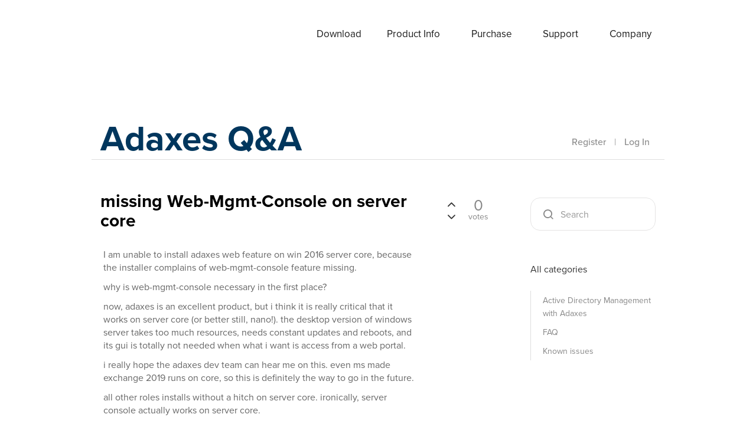

--- FILE ---
content_type: text/html; charset=utf-8
request_url: https://www.adaxes.com/questions/1725/missing-web-mgmt-console-on-server-core
body_size: 7854
content:
<!DOCTYPE html>
<html lang="en" itemscope itemtype="https://schema.org/QAPage">
<!-- Powered by Question2Answer - http://www.question2answer.org/ -->
<head>
<meta http-equiv="content-type" content="text/html; charset=utf-8">
<meta charset="utf-8">
<meta name="viewport" content="width=device-width, initial-scale=1">
<title>missing Web-Mgmt-Console on server core - Adaxes Q&amp;A</title>
<meta name="description" content="I am unable to install adaxes web feature on win 2016 server core, because the installer ... are missing too: NetFx4-AdvSrvs and IIS-ManagementConsole">
<meta name="keywords" content="Active Directory Management with Adaxes">
<link rel="stylesheet" type="text/css" href="../qa-theme/Donut-theme/css/hljs.css">
<link rel="stylesheet" type="text/css" href="../qa-theme/Donut-theme/css/font-awesome.css?4.2.0">
<link rel="stylesheet" type="text/css" href="../qa-theme/Donut-theme/css/bootstrap.css?3.3.5">
<link rel="stylesheet" type="text/css" href="https://use.typekit.net/mnd1iol.css">
<link rel="stylesheet" href="../qa-theme/Donut-theme/css/donut.css?2.0.6">

					<!-- HTML5 shim and Respond.js IE8 support of HTML5 elements and media queries -->
					   <!--[if lt IE 9]>
						 <script src="https://oss.maxcdn.com/html5shiv/3.7.2/html5shiv.min.js"></script>
						 <script src="https://oss.maxcdn.com/respond/1.4.2/respond.min.js"></script>
					<![endif]-->
				
<link rel="canonical" href="https://www.adaxes.com/questions/1725/missing-web-mgmt-console-on-server-core">
<meta itemprop="name" content="missing Web-Mgmt-Console on server core">
<script>
var qa_root = '..\/';
var qa_request = '1725\/missing-web-mgmt-console-on-server-core';
</script>
<script src="../qa-content/jquery-3.5.1.min.js"></script>
<script src="../qa-content/qa-global.js?1.8.6"></script>
<script src="../qa-theme/Donut-theme/js/dropdown5.js" type="text/javascript"></script>
<script src="../qa-theme/Donut-theme/js/bootstrap.min.js" type="text/javascript"></script>
<script src="../qa-theme/Donut-theme/js/highlight.min.js" type="text/javascript"></script>
<script src="../qa-theme/Donut-theme/js/mediaCheck.js" type="text/javascript"></script>
<script src="../qa-theme/Donut-theme/js/clipboard.js" type="text/javascript"></script>
<script src="../qa-theme/Donut-theme/js/jQuery.headroom.js" type="text/javascript"></script>
<script src="../qa-theme/Donut-theme/js/headroom.js" type="text/javascript"></script>
<script src="../qa-theme/Donut-theme/js/helpers.js" type="text/javascript"></script>
<script src="../qa-theme/Donut-theme/js/frontend.js" type="text/javascript"></script>
<script src="../qa-theme/Donut-theme/js/donut.js?2.0.6" type="text/javascript"></script>
<link rel='stylesheet' href='../qa-plugin/markdown-editor-for-q2a/pagedown/markdown.css'>

<style>

</style>


<script>hljs.initHighlightingOnLoad();</script>
</head>
<body
class="qa-template-question qa-category-5 qa-body-js-off"
>
<script>
var b = document.getElementsByTagName('body')[0];
b.className = b.className.replace('qa-body-js-off', 'qa-body-js-on');
</script>
<div class="navbar-overlay visually-hidden"></div>
<header id="top-header">
	<div class="navbar-fixed js-header">
		<div class="wrap">

			<div id="site-menu">
				<div class="navbar-header">
					<button type="button" class="navbar-toggle" data-toggle="collapse" data-target="#w0-collapse">
						<span class="navbar-toggler-icon"></span>
					</button>
					<a href="/" class="navbar-brand">Adaxes</a>
				</div>
				<div id="w0-collapse" class="collapse navbar-collapse"><ul id="w0" class="navbar-nav navbar-right nav"><li class="nav-item"><a class="nav-link" href="/download.htm">Download</a></li>
<li class="dropdown nav-item"><a class="dropdown-toggle nav-link" href="/info.htm" data-bs-toggle="dropdown" role="button" aria-expanded="false">Product Info</a><div id="w1" class="dropdown-menu"><a class="dropdown-item" href="/info.htm">Overview</a>
<a class="dropdown-item" href="/info_features.htm">Features</a>
<a class="dropdown-item" href="/info_demos.htm">Demo videos</a>
<a class="dropdown-item" href="/tutorials.htm">Tutorials</a>
<a class="dropdown-item" href="/info_screen.htm">Screenshots</a>
<a class="dropdown-item" href="/info_whats-new.htm">What&#039;s new</a>
<a class="dropdown-item" href="/info_what-users-say.htm">What users say</a>
<a class="dropdown-item" href="/info_case-studies.htm">Case studies</a>
<a class="dropdown-item" href="/info_roadmap.htm">Roadmap</a></div></li>
<li class="dropdown nav-item"><a class="dropdown-toggle nav-link" href="/purchase.htm" data-bs-toggle="dropdown" role="button" aria-expanded="false">Purchase</a><div id="w2" class="dropdown-menu"><a class="dropdown-item" href="/purchase.htm">Licensing and pricing</a>
<a class="dropdown-item" href="/purchase_ways_to_buy.htm">Ways to buy</a>
<a class="dropdown-item" href="/purchase_quote.htm">Get a quote</a>
<a class="dropdown-item" href="/purchase_resellers.htm">Resellers</a>
<a class="dropdown-item" href="/purchase_consultants.htm">Consultants</a></div></li>
<li class="dropdown nav-item"><a class="dropdown-toggle nav-link active current-section" href="/support_request.htm" data-bs-toggle="dropdown" role="button" aria-expanded="false">Support</a><div id="w3" class="dropdown-menu"><a class="dropdown-item" href="/support_request.htm">Request support</a>
<a class="dropdown-item active" href="/questions/" aria-current="true">Questions &amp; Answers</a>
<a class="dropdown-item" href="/help/">Online help</a>
<a class="dropdown-item" href="/script-repository.htm?clear=1">Script repository</a>
<a class="dropdown-item" href="/support.htm">About support</a></div></li>
<li class="dropdown nav-item"><a class="dropdown-toggle nav-link" href="/company.htm" data-bs-toggle="dropdown" role="button" aria-expanded="false">Company</a><div id="w4" class="dropdown-menu"><a class="dropdown-item" href="/company.htm">About</a>
<a class="dropdown-item" href="/contacts.htm">Contacts</a>
<a class="dropdown-item" href="/company_privacy-policy.htm">Privacy Policy</a>
<a class="dropdown-item" href="/company_legal-notices.htm">Legal Notices</a></div></li></ul></div>			</div>
		</div>
	</div>
</header>
			<header id="nav-header">
				<nav id="nav" class="navbar navbar-static-top"
					 role="navigation" >
					<div class="container">
						<div class="row">
							<div class="col-i-12 col-sm-7 logo-wrapper">
								<div class="qa-logo">
<a href="../" class="qa-logo-link">Adaxes Q&amp;A</a>
</div>
							</div>
							<div class="col-i-12 col-sm-5 donut-navigation">
								<ul class="nav navbar-nav navbar-right login-nav">
    <li class="dropdown login-dropdown login active">
        <a href="../register?to=1725%2Fmissing-web-mgmt-console-on-server-core"  class="navbar-login-button">Register</a>
        <span class="text-muted">|</span>
        <a href="#" data-toggle="dropdown" class="navbar-login-button">
            Log In
        </a>
        <ul class="dropdown-menu" role="menu" id="login-dropdown-menu">
            <li class="open-login-buttons">
</li>
                                        <form role="form" action="../login?to=1725%2Fmissing-web-mgmt-console-on-server-core"
                      method="post">
                    <li>
                        <label>
                            Email or Username                        </label>
                        <input type="text" class="form-control" id="qa-userid" name="emailhandle"
                               placeholder="Email or Username">
                    </li>

                    <li>
                        <label>
                            Password                        </label>
                        <input type="password" class="form-control" id="qa-password" name="password"
                               placeholder="Password">
                    </li>
                    <li class="remember">
						<label class="checkbox inline">
							<input type="checkbox" name="remember" id="qa-rememberme" value="1">Remember						</label>
						<a href="../forgot">Forgot password</a>
                    </li>
                    <li class="hidden">
                        <input type="hidden" name="code"
                         value="0-1768900811-3b39e0adbbc64ca541daea46691c489197d0555f">
                    </li>
                    <li>
                        <button type="submit" value="" id="qa-login" name="dologin" class="btn btn-primary btn-block">
                            Login                        </button>
                    </li>
                    <li class="register">
                        <a href="../register?to=1725%2Fmissing-web-mgmt-console-on-server-core">Register</a>
                    </li>
                </form>
            
                    </ul>
    </li>
</ul>

							</div>
						</div>
					</div>
				</nav>
			</header>
			
<div class="container visible-sm visible-xs">
<div class="top-search-bar">
<form class="search-form" role="form" method="get" action="../search">
<div class="input-group">
<input type="text" name="q" value="" class="qa-search-field form-control" placeholder="Search">
<span class="input-group-btn">
<button type="submit" value="" class="btn qa-search-button" ><span class="icon-search"></span></button>
</span>
</div>
</form>
</div>
</div>
<div class="qa-body-wrapper" itemprop="mainEntity" itemscope itemtype="https://schema.org/Question">
<main class="donut-masthead"> 
<div class="container">
</div>
<div class="container">
</div>
</main>
<div class="container">
<div class="qa-header">
<div class="qa-header-clear clearfix">
</div>
</div> <!-- END qa-header -->
<div class="qa-main-shadow">
<div class="qa-main-wrapper row">
<div class="qa-main col-md-9 col-xs-12">
<div class="qa-part-q-view">
<div class="qa-q-view" id="q1725">
<div class="row">
<div class="col-xs-12 col-sm-10">
<div class="page-title">
<h1>
<a href="../1725/missing-web-mgmt-console-on-server-core">
<span itemprop="name">missing Web-Mgmt-Console on server core</span>
</a>
</h1>
</div>
<div class="qa-q-view-main">
<form method="post" action="../1725/missing-web-mgmt-console-on-server-core">
<div class="qa-q-view-content qa-post-content">
<a name="1725"></a><div itemprop="text"><p>I am unable to install adaxes web feature on win 2016 server core, because the installer complains of web-mgmt-console feature missing.  </p>
<p>why is web-mgmt-console necessary in the first place?  </p>
<p>now, adaxes is an excellent product, but i think it is really critical that it works on server core (or better still, nano!). the desktop version of windows server takes too much resources, needs constant updates and reboots, and its gui is totally not needed when what i want is access from a web portal.  </p>
<p>i really hope the adaxes dev team can hear me on this. even ms made exchange 2019 runs on core, so this is definitely the way to go in the future.  </p>
<p>all other roles installs without a hitch on server core. ironically, server console actually works on server core.  </p>
<p>ps./ some roles are missing too: NetFx4-AdvSrvs and IIS-ManagementConsole</p></div>
</div>
<span class="qa-q-view-avatar-meta">
<span class="qa-q-view-meta">
<a href="../1725/missing-web-mgmt-console-on-server-core" class="qa-q-view-what" itemprop="url">asked</a>
<span class="qa-q-view-when">
<span class="qa-q-view-when-data"><time itemprop="dateCreated" datetime="2018-08-20T03:48:05+0000" title="2018-08-20T03:48:05+0000">Aug 20, 2018</time></span>
</span>
<span class="qa-q-view-who">
<span class="qa-q-view-who-pad">by </span>
<span class="qa-q-view-who-data"><span itemprop="author" itemscope itemtype="https://schema.org/Person"><a href="../user/pyrowing" class="qa-user-link" itemprop="url"><span itemprop="name">pyrowing</span></a></span></span>
<span class="qa-q-view-who-points">
<span class="qa-q-view-who-points-pad">(</span><span class="qa-q-view-who-points-data">50</span><span class="qa-q-view-who-points-pad"> points)</span>
</span>
</span>
</span>
</span>
<div class="qa-q-view-buttons">
<button name="q_doanswer" id="q_doanswer" onclick="return qa_toggle_element('anew')" title="Answer this question" type="submit" class="qa-form-light-button qa-form-light-button-answer">answer</button>
<button name="q_docomment" onclick="return qa_toggle_element('c1725')" title="Add a comment on this question" type="submit" class="qa-form-light-button qa-form-light-button-comment">comment</button>
</div>
<input name="code" type="hidden" value="0-1768900811-599957b61edd2fd2575e1118090fe2e8dbd69d59">
<input name="qa_click" type="hidden" value="">
</form>
<div class="qa-q-view-c-list" id="c1725_list">
<div class="qa-c-list-item" id="c8022" itemscope itemtype="https://schema.org/Comment">
<form method="post" action="../1725/missing-web-mgmt-console-on-server-core">
<div class="qa-c-list-item-header" >
<span class="qa-c-item-avatar-meta">
<span class="qa-c-item-avatar-2">
<a href="../user/Support2" class="qa-avatar-link"><img src="../?qa=image&amp;qa_blobid=2323966655566973583&amp;qa_size=20" width="20" height="20" class="qa-avatar-image" alt=""></a>
</span>
<span class="qa-c-item-meta">
<a href="../1725/missing-web-mgmt-console-on-server-core?show=8022#c8022" class="qa-c-item-what" itemprop="url">commented</a>
<span class="qa-c-item-when">
<span class="qa-c-item-when-data"><time itemprop="dateCreated" datetime="2018-08-20T14:02:07+0000" title="2018-08-20T14:02:07+0000">Aug 20, 2018</time></span>
</span>
<span class="qa-c-item-who">
<span class="qa-c-item-who-pad">by </span>
<span class="qa-c-item-who-data"><span itemprop="author" itemscope itemtype="https://schema.org/Person"><a href="../user/Support2" class="qa-user-link" itemprop="url"><span itemprop="name">Support2</span></a></span></span>
<span class="qa-c-item-who-points">
<span class="qa-c-item-who-points-pad">(</span><span class="qa-c-item-who-points-data">308k</span><span class="qa-c-item-who-points-pad"> points)</span>
</span>
</span>
</span>
</span>
<div class="qa-voting qa-voting-net" id="voting_8022">
<div class="qa-vote-buttons qa-vote-buttons-net">
<button title="Click to vote up" name="vote_8022_1_c8022" onclick="return qa_vote_click(this);" type="submit" value="+" class="qa-vote-first-button qa-vote-up-button"> <span class="icon-chevron-up"></span> </button>
<button title="Click to vote down" name="vote_8022_-1_c8022" onclick="return qa_vote_click(this);" type="submit" value="&ndash;" class="qa-vote-second-button qa-vote-down-button"> <span class="icon-chevron-down"></span> </button>
</div>
<div class="qa-vote-count qa-vote-count-net">
<span class="qa-netvote-count">
<span class="qa-netvote-count-data">0</span><span class="qa-netvote-count-pad"> <meta itemprop="upvoteCount" content="0"></span>
</span>
</div>
<div class="qa-vote-clear clearfix">
</div>
</div>
</div>
<input name="code" type="hidden" value="0-1768900811-fec7c217678023f7962f017acce39f0cedbb2cc5">
</form>
<form method="post" action="../1725/missing-web-mgmt-console-on-server-core">
<div class="qa-c-item-content qa-post-content">
<a name="8022"></a><div itemprop="text"><p>Hello,  </p>
<p>Thank you for pointing this out to us. We will investigate the issue and get back to you as soon as there are any updates.</p></div>
</div>
<div class="qa-c-item-footer">
<div class="qa-c-item-buttons">
<button name="q_docomment" onclick="return qa_toggle_element('c1725')" title="Reply to this comment" type="submit" class="qa-form-light-button qa-form-light-button-comment">reply</button>
</div>
</div>
<input name="code" type="hidden" value="0-1768900811-599957b61edd2fd2575e1118090fe2e8dbd69d59">
<input name="qa_click" type="hidden" value="">
</form>
</div> <!-- END qa-c-item -->
<div class="qa-c-list-item" id="c8023" itemscope itemtype="https://schema.org/Comment">
<form method="post" action="../1725/missing-web-mgmt-console-on-server-core">
<div class="qa-c-list-item-header" >
<span class="qa-c-item-avatar-meta">
<span class="qa-c-item-meta">
<a href="../1725/missing-web-mgmt-console-on-server-core?show=8023#c8023" class="qa-c-item-what" itemprop="url">commented</a>
<span class="qa-c-item-when">
<span class="qa-c-item-when-data"><time itemprop="dateCreated" datetime="2018-08-21T07:31:29+0000" title="2018-08-21T07:31:29+0000">Aug 21, 2018</time></span>
</span>
<span class="qa-c-item-who">
<span class="qa-c-item-who-pad">by </span>
<span class="qa-c-item-who-data"><span itemprop="author" itemscope itemtype="https://schema.org/Person"><a href="../user/pyrowing" class="qa-user-link" itemprop="url"><span itemprop="name">pyrowing</span></a></span></span>
<span class="qa-c-item-who-points">
<span class="qa-c-item-who-points-pad">(</span><span class="qa-c-item-who-points-data">50</span><span class="qa-c-item-who-points-pad"> points)</span>
</span>
</span>
</span>
</span>
<div class="qa-voting qa-voting-net" id="voting_8023">
<div class="qa-vote-buttons qa-vote-buttons-net">
<button title="Click to vote up" name="vote_8023_1_c8023" onclick="return qa_vote_click(this);" type="submit" value="+" class="qa-vote-first-button qa-vote-up-button"> <span class="icon-chevron-up"></span> </button>
<button title="Click to vote down" name="vote_8023_-1_c8023" onclick="return qa_vote_click(this);" type="submit" value="&ndash;" class="qa-vote-second-button qa-vote-down-button"> <span class="icon-chevron-down"></span> </button>
</div>
<div class="qa-vote-count qa-vote-count-net">
<span class="qa-netvote-count">
<span class="qa-netvote-count-data">0</span><span class="qa-netvote-count-pad"> <meta itemprop="upvoteCount" content="0"></span>
</span>
</div>
<div class="qa-vote-clear clearfix">
</div>
</div>
</div>
<input name="code" type="hidden" value="0-1768900811-fec7c217678023f7962f017acce39f0cedbb2cc5">
</form>
<form method="post" action="../1725/missing-web-mgmt-console-on-server-core">
<div class="qa-c-item-content qa-post-content">
<a name="8023"></a><div itemprop="text"><p>tks. i look forward to a new build that can run on server core!  </p>
<p>i am happy to beta test :D</p></div>
</div>
<div class="qa-c-item-footer">
<div class="qa-c-item-buttons">
<button name="q_docomment" onclick="return qa_toggle_element('c1725')" title="Reply to this comment" type="submit" class="qa-form-light-button qa-form-light-button-comment">reply</button>
</div>
</div>
<input name="code" type="hidden" value="0-1768900811-599957b61edd2fd2575e1118090fe2e8dbd69d59">
<input name="qa_click" type="hidden" value="">
</form>
</div> <!-- END qa-c-item -->
</div> <!-- END qa-c-list -->
<div class="qa-c-form" id="c1725" style="display:none;">
<h2>Please <a href="../login?to=1725%2Fmissing-web-mgmt-console-on-server-core">log in</a> or <a href="../register?to=1725%2Fmissing-web-mgmt-console-on-server-core">register</a> to add a comment.</h2>
</div> <!-- END qa-c-form -->
</div> <!-- END qa-q-view-main -->
</div>
<div class="col-sm-2 hidden-xs">
<form method="post" action="../1725/missing-web-mgmt-console-on-server-core">
<div class="qa-q-view-stats">
<div class="qa-voting qa-voting-net" id="voting_1725">
<div class="qa-vote-buttons qa-vote-buttons-net">
<button title="Click to vote up" name="vote_1725_1_q1725" onclick="return qa_vote_click(this);" type="submit" value="+" class="qa-vote-first-button qa-vote-up-button"> <span class="icon-chevron-up"></span> </button>
<button title="Click to vote down" name="vote_1725_-1_q1725" onclick="return qa_vote_click(this);" type="submit" value="&ndash;" class="qa-vote-second-button qa-vote-down-button"> <span class="icon-chevron-down"></span> </button>
</div>
<div class="qa-vote-count qa-vote-count-net">
<span class="qa-netvote-count">
<span class="qa-netvote-count-data">0</span><span class="qa-netvote-count-pad"> votes <meta itemprop="upvoteCount" content="0"></span>
</span>
</div>
<div class="qa-vote-clear clearfix">
</div>
</div>
</div>
<input name="code" type="hidden" value="0-1768900811-fec7c217678023f7962f017acce39f0cedbb2cc5">
</form>
</div>
</div>
</div> <!-- END qa-q-view -->
</div>
<div class="qa-part-a-form">
<div class="qa-a-form" id="anew" style="display:none;">
<h2>Please <a href="../login?to=1725%2Fmissing-web-mgmt-console-on-server-core">log in</a> or <a href="../register?to=1725%2Fmissing-web-mgmt-console-on-server-core">register</a> to answer this question.</h2>
</div> <!-- END qa-a-form -->
</div>
<div class="qa-part-a-list">
<h2 id="a_list_title"><span itemprop="answerCount">1</span> Answer</h2>
<div class="qa-a-list" id="a_list">
<div class="qa-a-list-item  qa-a-list-item-selected" id="a8025" itemprop="suggestedAnswer acceptedAnswer" itemscope itemtype="https://schema.org/Answer">
<form method="post" action="../1725/missing-web-mgmt-console-on-server-core">
<div class="qa-a-list-item-header">
<span class="qa-a-item-avatar-meta">
<span class="qa-a-item-avatar-2">
<a href="../user/Support2" class="qa-avatar-link"><img src="../?qa=image&amp;qa_blobid=2323966655566973583&amp;qa_size=40" width="40" height="40" class="qa-avatar-image" alt=""></a>
</span>
<span class="qa-a-item-meta">
<a href="../1725/missing-web-mgmt-console-on-server-core?show=8025#a8025" class="qa-a-item-what" itemprop="url">answered</a>
<span class="qa-a-item-when">
<span class="qa-a-item-when-data"><time itemprop="dateCreated" datetime="2018-08-21T16:12:57+0000" title="2018-08-21T16:12:57+0000">Aug 21, 2018</time></span>
</span>
<span class="qa-a-item-who">
<span class="qa-a-item-who-pad">by </span>
<span class="qa-a-item-who-data"><span itemprop="author" itemscope itemtype="https://schema.org/Person"><a href="../user/Support2" class="qa-user-link" itemprop="url"><span itemprop="name">Support2</span></a></span></span>
<span class="qa-a-item-who-points">
<span class="qa-a-item-who-points-pad">(</span><span class="qa-a-item-who-points-data">308k</span><span class="qa-a-item-who-points-pad"> points)</span>
</span>
</span>
</span>
</span>
<div class="qa-a-selection">
<div class="qa-a-selected-text">Best answer</div>
<div class="qa-a-selected"> <span class="fa fa-check"></span> </div>
</div>
<div class="qa-voting qa-voting-net" id="voting_8025">
<div class="qa-vote-buttons qa-vote-buttons-net">
<button title="Click to vote up" name="vote_8025_1_a8025" onclick="return qa_vote_click(this);" type="submit" value="+" class="qa-vote-first-button qa-vote-up-button"> <span class="icon-chevron-up"></span> </button>
<button title="Click to vote down" name="vote_8025_-1_a8025" onclick="return qa_vote_click(this);" type="submit" value="&ndash;" class="qa-vote-second-button qa-vote-down-button"> <span class="icon-chevron-down"></span> </button>
</div>
<div class="qa-vote-count qa-vote-count-net">
<span class="qa-netvote-count">
<span class="qa-netvote-count-data">0</span><span class="qa-netvote-count-pad"> votes <meta itemprop="upvoteCount" content="0"></span>
</span>
</div>
<div class="qa-vote-clear clearfix">
</div>
</div>
</div>
<input name="code" type="hidden" value="0-1768900811-fec7c217678023f7962f017acce39f0cedbb2cc5">
</form>
<div class="qa-a-item-main">
<form method="post" action="../1725/missing-web-mgmt-console-on-server-core">
<div class="qa-a-item-selected">
<div class="qa-a-item-content qa-post-content">
<a name="8025"></a><div itemprop="text"><p>Hello,  </p>
<p>We have created a custom build that includes a fix for the issue. You can download it <a rel="nofollow" href="http://softerra-downloads.com/adaxes/unofficial/3.9.15721.0/adaxes_x64_en.msi" target="_blank">here</a>.   </p>
<p><a rel="nofollow" href="https://www.adaxes.com/resources/InstNotes.htm#upgrade" target="_blank">Upgrade Instructions</a></p></div>
</div>
</div>
<div class="qa-a-item-buttons">
<button name="a8025_dofollow" title="Ask a new question relating to this answer" type="submit" class="qa-form-light-button qa-form-light-button-follow">ask related question</button>
<button name="a8025_docomment" onclick="return qa_toggle_element('c8025')" title="Add a comment on this answer" type="submit" class="qa-form-light-button qa-form-light-button-comment">comment</button>
</div>
<input name="code" type="hidden" value="0-1768900811-5481fd07ae9d473a682d484ebb9bdc6b5701d306">
<input name="qa_click" type="hidden" value="">
</form>
<div class="qa-a-item-c-list" id="c8025_list">
<div class="qa-c-list-item" id="c8026" itemscope itemtype="https://schema.org/Comment">
<form method="post" action="../1725/missing-web-mgmt-console-on-server-core">
<div class="qa-c-list-item-header" >
<span class="qa-c-item-avatar-meta">
<span class="qa-c-item-meta">
<a href="../1725/missing-web-mgmt-console-on-server-core?show=8026#c8026" class="qa-c-item-what" itemprop="url">commented</a>
<span class="qa-c-item-when">
<span class="qa-c-item-when-data"><time itemprop="dateCreated" datetime="2018-08-22T14:23:25+0000" title="2018-08-22T14:23:25+0000">Aug 22, 2018</time></span>
</span>
<span class="qa-c-item-who">
<span class="qa-c-item-who-pad">by </span>
<span class="qa-c-item-who-data"><span itemprop="author" itemscope itemtype="https://schema.org/Person"><a href="../user/pyrowing" class="qa-user-link" itemprop="url"><span itemprop="name">pyrowing</span></a></span></span>
<span class="qa-c-item-who-points">
<span class="qa-c-item-who-points-pad">(</span><span class="qa-c-item-who-points-data">50</span><span class="qa-c-item-who-points-pad"> points)</span>
</span>
</span>
</span>
</span>
<div class="qa-voting qa-voting-net" id="voting_8026">
<div class="qa-vote-buttons qa-vote-buttons-net">
<button title="Click to vote up" name="vote_8026_1_c8026" onclick="return qa_vote_click(this);" type="submit" value="+" class="qa-vote-first-button qa-vote-up-button"> <span class="icon-chevron-up"></span> </button>
<button title="Click to vote down" name="vote_8026_-1_c8026" onclick="return qa_vote_click(this);" type="submit" value="&ndash;" class="qa-vote-second-button qa-vote-down-button"> <span class="icon-chevron-down"></span> </button>
</div>
<div class="qa-vote-count qa-vote-count-net">
<span class="qa-netvote-count">
<span class="qa-netvote-count-data">0</span><span class="qa-netvote-count-pad"> <meta itemprop="upvoteCount" content="0"></span>
</span>
</div>
<div class="qa-vote-clear clearfix">
</div>
</div>
</div>
<input name="code" type="hidden" value="0-1768900811-fec7c217678023f7962f017acce39f0cedbb2cc5">
</form>
<form method="post" action="../1725/missing-web-mgmt-console-on-server-core">
<div class="qa-c-item-content qa-post-content">
<a name="8026"></a><div itemprop="text"><p>you guys are awesome! will try right away and report my findings!</p></div>
</div>
<div class="qa-c-item-footer">
<div class="qa-c-item-buttons">
<button name="a8025_docomment" onclick="return qa_toggle_element('c8025')" title="Reply to this comment" type="submit" class="qa-form-light-button qa-form-light-button-comment">reply</button>
</div>
</div>
<input name="code" type="hidden" value="0-1768900811-5481fd07ae9d473a682d484ebb9bdc6b5701d306">
<input name="qa_click" type="hidden" value="">
</form>
</div> <!-- END qa-c-item -->
<div class="qa-c-list-item" id="c8027" itemscope itemtype="https://schema.org/Comment">
<form method="post" action="../1725/missing-web-mgmt-console-on-server-core">
<div class="qa-c-list-item-header" >
<span class="qa-c-item-avatar-meta">
<span class="qa-c-item-meta">
<a href="../1725/missing-web-mgmt-console-on-server-core?show=8027#c8027" class="qa-c-item-what" itemprop="url">commented</a>
<span class="qa-c-item-when">
<span class="qa-c-item-when-data"><time itemprop="dateCreated" datetime="2018-08-22T17:05:56+0000" title="2018-08-22T17:05:56+0000">Aug 22, 2018</time></span>
</span>
<span class="qa-c-item-who">
<span class="qa-c-item-who-pad">by </span>
<span class="qa-c-item-who-data"><span itemprop="author" itemscope itemtype="https://schema.org/Person"><a href="../user/pyrowing" class="qa-user-link" itemprop="url"><span itemprop="name">pyrowing</span></a></span></span>
<span class="qa-c-item-who-points">
<span class="qa-c-item-who-points-pad">(</span><span class="qa-c-item-who-points-data">50</span><span class="qa-c-item-who-points-pad"> points)</span>
</span>
</span>
</span>
</span>
<div class="qa-voting qa-voting-net" id="voting_8027">
<div class="qa-vote-buttons qa-vote-buttons-net">
<button title="Click to vote up" name="vote_8027_1_c8027" onclick="return qa_vote_click(this);" type="submit" value="+" class="qa-vote-first-button qa-vote-up-button"> <span class="icon-chevron-up"></span> </button>
<button title="Click to vote down" name="vote_8027_-1_c8027" onclick="return qa_vote_click(this);" type="submit" value="&ndash;" class="qa-vote-second-button qa-vote-down-button"> <span class="icon-chevron-down"></span> </button>
</div>
<div class="qa-vote-count qa-vote-count-net">
<span class="qa-netvote-count">
<span class="qa-netvote-count-data">0</span><span class="qa-netvote-count-pad"> <meta itemprop="upvoteCount" content="0"></span>
</span>
</div>
<div class="qa-vote-clear clearfix">
</div>
</div>
</div>
<input name="code" type="hidden" value="0-1768900811-fec7c217678023f7962f017acce39f0cedbb2cc5">
</form>
<form method="post" action="../1725/missing-web-mgmt-console-on-server-core">
<div class="qa-c-item-content qa-post-content">
<a name="8027"></a><div itemprop="text"><p>Prelude:<br>
I have a vm running server core 2016 with adds installed. This vm acts as my pdc.  </p>
<p>I now create a new vm, also running server core 2016. I domain joined this vm to my pdc. then i installed adaxes 2018.1 x64 on it.  </p>
<p>The 'web' component doesn't work.  </p>
<p>Steps:<br>
1. i copied the new msi to c:\ of my vm running server core. This vm had the service and server console role installed.<br>
2. Ran msi and chose 'change'. Added 'web' component.<br>
3. Install failed: Specific account already exists<br>
4. Ran msi again and chose 'repair'. Same error.<br>
5. Ran again. Chose uninstall. Uninstall successful.<br>
6. Ran again. Install service, server console and web components.<br>
7. When prompted for ad account, i used the one created previously.<br>
8. Noticed that the service page now has the 'use existing service' enabled. I chose the create new service ption.<br>
9. Install successful.<br>
10. visit http:///Adaxes and logon<br>
11. tried creating a new user and it says access is denied. is my service configured properly?</p></div>
</div>
<div class="qa-c-item-footer">
<div class="qa-c-item-buttons">
<button name="a8025_docomment" onclick="return qa_toggle_element('c8025')" title="Reply to this comment" type="submit" class="qa-form-light-button qa-form-light-button-comment">reply</button>
</div>
</div>
<input name="code" type="hidden" value="0-1768900811-5481fd07ae9d473a682d484ebb9bdc6b5701d306">
<input name="qa_click" type="hidden" value="">
</form>
</div> <!-- END qa-c-item -->
<div class="qa-c-list-item" id="c8053" itemscope itemtype="https://schema.org/Comment">
<form method="post" action="../1725/missing-web-mgmt-console-on-server-core">
<div class="qa-c-list-item-header" >
<span class="qa-c-item-avatar-meta">
<span class="qa-c-item-avatar-2">
<a href="../user/Support2" class="qa-avatar-link"><img src="../?qa=image&amp;qa_blobid=2323966655566973583&amp;qa_size=20" width="20" height="20" class="qa-avatar-image" alt=""></a>
</span>
<span class="qa-c-item-meta">
<a href="../1725/missing-web-mgmt-console-on-server-core?show=8053#c8053" class="qa-c-item-what" itemprop="url">commented</a>
<span class="qa-c-item-when">
<span class="qa-c-item-when-data"><time itemprop="dateCreated" datetime="2018-08-23T13:46:24+0000" title="2018-08-23T13:46:24+0000">Aug 23, 2018</time></span>
</span>
<span class="qa-c-item-who">
<span class="qa-c-item-who-pad">by </span>
<span class="qa-c-item-who-data"><span itemprop="author" itemscope itemtype="https://schema.org/Person"><a href="../user/Support2" class="qa-user-link" itemprop="url"><span itemprop="name">Support2</span></a></span></span>
<span class="qa-c-item-who-points">
<span class="qa-c-item-who-points-pad">(</span><span class="qa-c-item-who-points-data">308k</span><span class="qa-c-item-who-points-pad"> points)</span>
</span>
</span>
</span>
</span>
<div class="qa-voting qa-voting-net" id="voting_8053">
<div class="qa-vote-buttons qa-vote-buttons-net">
<button title="Click to vote up" name="vote_8053_1_c8053" onclick="return qa_vote_click(this);" type="submit" value="+" class="qa-vote-first-button qa-vote-up-button"> <span class="icon-chevron-up"></span> </button>
<button title="Click to vote down" name="vote_8053_-1_c8053" onclick="return qa_vote_click(this);" type="submit" value="&ndash;" class="qa-vote-second-button qa-vote-down-button"> <span class="icon-chevron-down"></span> </button>
</div>
<div class="qa-vote-count qa-vote-count-net">
<span class="qa-netvote-count">
<span class="qa-netvote-count-data">0</span><span class="qa-netvote-count-pad"> <meta itemprop="upvoteCount" content="0"></span>
</span>
</div>
<div class="qa-vote-clear clearfix">
</div>
</div>
</div>
<input name="code" type="hidden" value="0-1768900811-fec7c217678023f7962f017acce39f0cedbb2cc5">
</form>
<form method="post" action="../1725/missing-web-mgmt-console-on-server-core">
<div class="qa-c-item-content qa-post-content">
<a name="8053"></a><div itemprop="text"><p>Hello,  </p>
<p>It looks like the installation went fine. Most probably, the issue occurs because the account whose credentials were used to sign in to the Web Interface has no permissions to create new users. For information on how to grant the permissions, have a look at the following tutorial: <a rel="nofollow" href="https://www.adaxes.com/tutorials_DelegatingPermissions_GrantRightsToCreateUsers.htm" target="_blank">https://www.adaxes.com/tutorials_Delega ... eUsers.htm</a>.</p></div>
</div>
<div class="qa-c-item-footer">
<div class="qa-c-item-buttons">
<button name="a8025_docomment" onclick="return qa_toggle_element('c8025')" title="Reply to this comment" type="submit" class="qa-form-light-button qa-form-light-button-comment">reply</button>
</div>
</div>
<input name="code" type="hidden" value="0-1768900811-5481fd07ae9d473a682d484ebb9bdc6b5701d306">
<input name="qa_click" type="hidden" value="">
</form>
</div> <!-- END qa-c-item -->
</div> <!-- END qa-c-list -->
<div class="qa-c-form" id="c8025" style="display:none;">
<h2>Please <a href="../login?to=1725%2Fmissing-web-mgmt-console-on-server-core">log in</a> or <a href="../register?to=1725%2Fmissing-web-mgmt-console-on-server-core">register</a> to add a comment.</h2>
</div> <!-- END qa-c-form -->
</div> <!-- END qa-a-item-main -->
<div class="qa-a-item-clear clearfix">
</div>
</div> <!-- END qa-a-list-item -->
</div> <!-- END qa-a-list -->
</div>
<div class="qa-widgets-main qa-widgets-main-bottom">
<div class="qa-widget-main qa-widget-main-bottom">
<h2>
Related questions
</h2>
<form method="post" action="../1725/missing-web-mgmt-console-on-server-core">
<div class="qa-q-list">
<div class="qa-q-list-item row" id="q1418">
<div class="qa-q-item-main">
<div class="qa-q-item-title">
<a href="../1418/install-on-server-core-2016">install on server core 2016</a>
</div>
<p class="qa-q-item-short-content">My iis webserver clusters are all running Windows Server Core 2016. Trying to install the MSI throws an error saying IE6 required. Is IE6 necessary in any way? I thought it  ...  to bypass this so that I can install Adaxes into server core? Thanks in advance.</p>
<span class="qa-q-item-avatar-meta">
<span class="qa-q-item-meta">
<span class="qa-q-item-what">asked</span>
<span class="qa-q-item-when">
<span class="qa-q-item-when-data">Apr 3, 2017</span>
</span>
<span class="qa-q-item-who">
<span class="qa-q-item-who-pad">by </span>
<span class="qa-q-item-who-data"><a href="../user/kwakerdark" class="qa-user-link">kwakerdark</a></span>
<span class="qa-q-item-who-points">
<span class="qa-q-item-who-points-pad">(</span><span class="qa-q-item-who-points-data">50</span><span class="qa-q-item-who-points-pad"> points)</span>
</span>
</span>
</span>
</span>
</div>
<div class="qa-q-item-stats">
<div class="qa-voting qa-voting-net" id="voting_1418">
<div class="qa-vote-buttons qa-vote-buttons-net">
<button title="Click to vote up" name="vote_1418_1_q1418" onclick="return qa_vote_click(this);" type="submit" value="+" class="qa-vote-first-button qa-vote-up-button"> <span class="icon-chevron-up"></span> </button>
<button title="Click to vote down" name="vote_1418_-1_q1418" onclick="return qa_vote_click(this);" type="submit" value="&ndash;" class="qa-vote-second-button qa-vote-down-button"> <span class="icon-chevron-down"></span> </button>
</div>
<div class="qa-vote-count qa-vote-count-net">
<span class="qa-netvote-count">
<span class="qa-netvote-count-data">0</span><span class="qa-netvote-count-pad"> votes</span>
</span>
</div>
<div class="qa-vote-clear clearfix">
</div>
</div>
<span class="qa-a-count qa-a-count-selected">
<span class="qa-a-count-data">1</span><span class="qa-a-count-pad"> answer</span>
</span>
</div>
</div> <!-- END qa-q-list-item -->
<div class="qa-q-list-item row" id="q14743">
<div class="qa-q-item-main">
<div class="qa-q-item-title">
<a href="../14743/adaxes-support-for-server-core">adaxes support for server core</a>
</div>
<p class="qa-q-item-short-content">The only reference I can find to running adaxes on server core is several years (6?) old. Has there been any update to supporting adaxes on Windows Server core? Thank you.</p>
<span class="qa-q-item-avatar-meta">
<span class="qa-q-item-meta">
<span class="qa-q-item-what">asked</span>
<span class="qa-q-item-when">
<span class="qa-q-item-when-data">Feb 7, 2024</span>
</span>
<span class="qa-q-item-who">
<span class="qa-q-item-who-pad">by </span>
<span class="qa-q-item-who-data"><a href="../user/wd.swaters" class="qa-user-link">wd.swaters</a></span>
<span class="qa-q-item-who-points">
<span class="qa-q-item-who-points-pad">(</span><span class="qa-q-item-who-points-data">40</span><span class="qa-q-item-who-points-pad"> points)</span>
</span>
</span>
</span>
</span>
</div>
<div class="qa-q-item-stats">
<div class="qa-voting qa-voting-net" id="voting_14743">
<div class="qa-vote-buttons qa-vote-buttons-net">
<button title="Click to vote up" name="vote_14743_1_q14743" onclick="return qa_vote_click(this);" type="submit" value="+" class="qa-vote-first-button qa-vote-up-button"> <span class="icon-chevron-up"></span> </button>
<button title="Click to vote down" name="vote_14743_-1_q14743" onclick="return qa_vote_click(this);" type="submit" value="&ndash;" class="qa-vote-second-button qa-vote-down-button"> <span class="icon-chevron-down"></span> </button>
</div>
<div class="qa-vote-count qa-vote-count-net">
<span class="qa-netvote-count">
<span class="qa-netvote-count-data">0</span><span class="qa-netvote-count-pad"> votes</span>
</span>
</div>
<div class="qa-vote-clear clearfix">
</div>
</div>
<span class="qa-a-count">
<span class="qa-a-count-data">1</span><span class="qa-a-count-pad"> answer</span>
</span>
</div>
</div> <!-- END qa-q-list-item -->
<div class="qa-q-list-item row" id="q372">
<div class="qa-q-item-main">
<div class="qa-q-item-title">
<a href="../372/installing-web-config-console-on-clients">Installing Web config console on clients</a>
</div>
<p class="qa-q-item-short-content">Hi, How do I Install the web Interface Configuration console on workstations to manage the service on the Adaxes server? I'd like to configure the portal without the need to  ...  to install IIS on the client. I think I'm missing something here. Regards Thomas</p>
<span class="qa-q-item-avatar-meta">
<span class="qa-q-item-meta">
<span class="qa-q-item-what">asked</span>
<span class="qa-q-item-when">
<span class="qa-q-item-when-data">May 15, 2013</span>
</span>
<span class="qa-q-item-who">
<span class="qa-q-item-who-pad">by </span>
<span class="qa-q-item-who-data"><a href="../user/cunningham57906" class="qa-user-link">cunningham57906</a></span>
<span class="qa-q-item-who-points">
<span class="qa-q-item-who-points-pad">(</span><span class="qa-q-item-who-points-data">40</span><span class="qa-q-item-who-points-pad"> points)</span>
</span>
</span>
</span>
</span>
</div>
<div class="qa-q-item-stats">
<div class="qa-voting qa-voting-net" id="voting_372">
<div class="qa-vote-buttons qa-vote-buttons-net">
<button title="Click to vote up" name="vote_372_1_q372" onclick="return qa_vote_click(this);" type="submit" value="+" class="qa-vote-first-button qa-vote-up-button"> <span class="icon-chevron-up"></span> </button>
<button title="Click to vote down" name="vote_372_-1_q372" onclick="return qa_vote_click(this);" type="submit" value="&ndash;" class="qa-vote-second-button qa-vote-down-button"> <span class="icon-chevron-down"></span> </button>
</div>
<div class="qa-vote-count qa-vote-count-net">
<span class="qa-netvote-count">
<span class="qa-netvote-count-data">0</span><span class="qa-netvote-count-pad"> votes</span>
</span>
</div>
<div class="qa-vote-clear clearfix">
</div>
</div>
<span class="qa-a-count">
<span class="qa-a-count-data">1</span><span class="qa-a-count-pad"> answer</span>
</span>
</div>
</div> <!-- END qa-q-list-item -->
<div class="qa-q-list-item row" id="q9851">
<div class="qa-q-item-main">
<div class="qa-q-item-title">
<a href="../9851/office-missing-adaxes-management-console-when-creating-user">Office missing in Adaxes Management Console when creating user</a>
</div>
<p class="qa-q-item-short-content">I have a Property Pattern that uses Office as a drop down list. I have it defaulted to one of the items in the list. I have setup Office to be a required field ...  as a required field. Is it possible to make Office show up during user account creation?</p>
<span class="qa-q-item-avatar-meta">
<span class="qa-q-item-meta">
<span class="qa-q-item-what">asked</span>
<span class="qa-q-item-when">
<span class="qa-q-item-when-data">Aug 17, 2020</span>
</span>
<span class="qa-q-item-who">
<span class="qa-q-item-who-pad">by </span>
<span class="qa-q-item-who-data"><a href="../user/ComputerHabit" class="qa-user-link">ComputerHabit</a></span>
<span class="qa-q-item-who-points">
<span class="qa-q-item-who-points-pad">(</span><span class="qa-q-item-who-points-data">810</span><span class="qa-q-item-who-points-pad"> points)</span>
</span>
</span>
</span>
</span>
</div>
<div class="qa-q-item-stats">
<div class="qa-voting qa-voting-net" id="voting_9851">
<div class="qa-vote-buttons qa-vote-buttons-net">
<button title="Click to vote up" name="vote_9851_1_q9851" onclick="return qa_vote_click(this);" type="submit" value="+" class="qa-vote-first-button qa-vote-up-button"> <span class="icon-chevron-up"></span> </button>
<button title="Click to vote down" name="vote_9851_-1_q9851" onclick="return qa_vote_click(this);" type="submit" value="&ndash;" class="qa-vote-second-button qa-vote-down-button"> <span class="icon-chevron-down"></span> </button>
</div>
<div class="qa-vote-count qa-vote-count-net">
<span class="qa-netvote-count">
<span class="qa-netvote-count-data">0</span><span class="qa-netvote-count-pad"> votes</span>
</span>
</div>
<div class="qa-vote-clear clearfix">
</div>
</div>
<span class="qa-a-count">
<span class="qa-a-count-data">1</span><span class="qa-a-count-pad"> answer</span>
</span>
</div>
</div> <!-- END qa-q-list-item -->
<div class="qa-q-list-item row" id="q10834">
<div class="qa-q-item-main">
<div class="qa-q-item-title">
<a href="../10834/getting-parameters-invalid-missing-actions-configurator">Getting error 'Request parameters are invalid or missing.' when trying to add or remove actions in web configurator</a>
</div>
<p class="qa-q-item-short-content">I'm currently receiving the below error when trying to remove or add actions to a web interface's homepage. I only get the error on this specific dashboard, others are ...  the web interface there. I'm currently running Adaxes version 2021.1 if that helps</p>
<span class="qa-q-item-avatar-meta">
<span class="qa-q-item-meta">
<span class="qa-q-item-what">asked</span>
<span class="qa-q-item-when">
<span class="qa-q-item-when-data">May 21, 2021</span>
</span>
<span class="qa-q-item-who">
<span class="qa-q-item-who-pad">by </span>
<span class="qa-q-item-who-data"><a href="../user/richarddewis" class="qa-user-link">richarddewis</a></span>
<span class="qa-q-item-who-points">
<span class="qa-q-item-who-points-pad">(</span><span class="qa-q-item-who-points-data">260</span><span class="qa-q-item-who-points-pad"> points)</span>
</span>
</span>
</span>
</span>
</div>
<div class="qa-q-item-stats">
<div class="qa-voting qa-voting-net" id="voting_10834">
<div class="qa-vote-buttons qa-vote-buttons-net">
<button title="Click to vote up" name="vote_10834_1_q10834" onclick="return qa_vote_click(this);" type="submit" value="+" class="qa-vote-first-button qa-vote-up-button"> <span class="icon-chevron-up"></span> </button>
<button title="Click to vote down" name="vote_10834_-1_q10834" onclick="return qa_vote_click(this);" type="submit" value="&ndash;" class="qa-vote-second-button qa-vote-down-button"> <span class="icon-chevron-down"></span> </button>
</div>
<div class="qa-vote-count qa-vote-count-net">
<span class="qa-netvote-count">
<span class="qa-netvote-count-data">0</span><span class="qa-netvote-count-pad"> votes</span>
</span>
</div>
<div class="qa-vote-clear clearfix">
</div>
</div>
<span class="qa-a-count">
<span class="qa-a-count-data">1</span><span class="qa-a-count-pad"> answer</span>
</span>
</div>
</div> <!-- END qa-q-list-item -->
</div> <!-- END qa-q-list -->
<div class="qa-q-list-form">
<input name="code" type="hidden" value="0-1768900811-fec7c217678023f7962f017acce39f0cedbb2cc5">
</div>
</form>
</div>
</div>
</div> <!-- END qa-main -->
<div class="qa-sidepanel col-md-3 col-xs-12">
<div class="side-search-bar hidden-xs hidden-sm">
<form class="search-form" role="form" method="get" action="../search">
<div class="input-group">
<input type="text" name="q" value="" class="qa-search-field form-control" placeholder="Search">
<span class="input-group-btn">
<button type="submit" value="" class="btn qa-search-button" ><span class="icon-search"></span></button>
</span>
</div>
</form>
</div>
<div class="qa-nav-cat">
<ul class="qa-nav-cat-list qa-nav-cat-list-1">
<li class="qa-nav-cat-item qa-nav-cat-all">
<a href="../" class="qa-nav-cat-link">All categories</a>
</li>
<li class="qa-nav-cat-item qa-nav-cat-active-directory-management-with-adaxes">
<a href="../active-directory-management-with-adaxes" class="qa-nav-cat-link qa-nav-cat-selected" title="General discussion of using Adaxes for Active Directory management and administration">Active Directory Management with Adaxes</a>
<span class="qa-nav-cat-note">3.8k</span>
</li>
<li class="qa-nav-cat-item qa-nav-cat-faq">
<a href="../faq" class="qa-nav-cat-link" title="FAQ section">FAQ</a>
<span class="qa-nav-cat-note">18</span>
</li>
<li class="qa-nav-cat-item qa-nav-cat-knownIssues">
<a href="../knownIssues" class="qa-nav-cat-link">Known issues</a>
<span class="qa-nav-cat-note">7</span>
</li>
</ul>
<div class="qa-nav-cat-clear">
</div>
</div>
</div>
</div> <!-- END main-wrapper -->
</div> <!-- END main-shadow -->
</div> <!-- END container -->
</div> <!-- END body-wrapper -->
<a class="donut-top"><span class="fa fa-chevron-up"></span></a>
<script>
	var $buoop = {required:{e:-3,f:-3,o:-3,s:-2,c:-3},insecure:true,api:2022.10 };
</script>
<script src="/js/src/browser.update.min.js"></script>
<div style="position:absolute;overflow:hidden;clip:rect(0 0 0 0);height:0;width:0;margin:0;padding:0;border:0;">
<span id="qa-waiting-template" class="qa-waiting fa fa-spinner fa-spin"></span>
</div>
</body>
<!-- Powered by Question2Answer - http://www.question2answer.org/ -->
</html>


--- FILE ---
content_type: text/css
request_url: https://www.adaxes.com/questions/qa-theme/Donut-theme/css/donut.css?2.0.6
body_size: 16861
content:
.qa-nav-sub .qa-nav-sub-list:after,.qa-nav-sub .qa-nav-sub-list:before{content:" ";display:table}.qa-nav-sub .qa-nav-sub-list:after{clear:both}body,html{font-family:proxima-nova,-apple-system,"Helvetica Neue",Arial,sans-serif;text-rendering:optimizeLegibility;-moz-osx-font-smoothing:grayscale;-webkit-font-smoothing:antialiased}.qa-post-content pre{display:block;position:relative;overflow:auto;padding:10.5px;margin:0 0 11px;font-size:14px;line-height:1.42857143;word-break:normal!important;word-wrap:normal!important;color:#333;border:1px solid #ccc!important;background-color:#f5f5f5!important;border-radius:0}.qa-post-content pre code{display:inline-block;margin-bottom:1rem;font-size:inherit;font-family:"Fira Mono",monospace!important;color:inherit;white-space:pre!important;border-radius:0}.code-container{position:relative;max-width:100%;width:100%}.tui-editor-contents{font-size:14px!important}.tui-editor-contents pre code{word-wrap:normal!important;white-space:pre!important;font-size:13px}.tui-editor-defaultUI,pre.CodeMirror-line{font-family:proxima-nova,-apple-system,"Helvetica Neue",Arial,sans-serif!important;font-size:14px!important}.tui-editor-defaultUI .CodeMirror-line .cm-comment{font-family:"Fira Mono",monospace!important;font-size:13px}.CodeMirror{min-height:initial!important}.CodeMirror-scroll{margin-bottom:0!important;margin-right:0!important}#top-header .wrap{margin:0 auto;padding:0 8px;width:100%}@media (min-width:768px){#top-header .wrap{max-width:750px}}@media (min-width:992px){#top-header .wrap{max-width:960px}}@media (min-width:1200px){#top-header .wrap{max-width:1020px}}@media (min-width:1440px){#top-header .wrap{max-width:1280px}}#top-header #site-menu{position:relative;z-index:20;margin:0;padding:0}#top-header .navbar-header{position:relative;z-index:25;padding-left:0;padding-top:36px;padding-bottom:36px;transition:padding .3s}#top-header .navbar-header::after{content:"";display:table;clear:both}#top-header .headroom--not-top .navbar-header{padding-top:4px;padding-bottom:4px;transition:all .3s}@media (max-width:575.98px){#top-header .navbar-header{padding-top:2rem;padding-bottom:2rem}}@media only screen and (max-width:767px){#top-header .navbar-header{float:none}}@media (max-width:991px){#top-header .navbar-header{padding-left:20px}}#top-header .navbar-fixed{z-index:10;height:116px;position:fixed;z-index:100;right:0;left:0;top:0;opacity:1;animation-duration:.1s;animation-fill-mode:both;will-change:transform,opacity;background-color:#fff;transition:all .3s}#top-header .navbar-fixed.navbar-opened{height:auto}#top-header .navbar-fixed.headroom--not-top{height:56px;border-bottom:1px solid transparent;border-color:#d9d9d9}#top-header .navbar-fixed.headroom--not-top.navbar-opened{height:auto}#top-header .navbar-nav.nav{transition:padding .3s}#top-header .navbar-fixed.headroom--not-top .navbar-nav.nav{padding:1.5rem 0}#top-header .navbar-nav.nav::before{display:none}#top-header .navbar-collapse{display:none;overflow-x:visible;padding-right:20px;padding-left:20px;border-top:1px solid transparent;-webkit-overflow-scrolling:touch}#top-header .navbar-collapse .caret{display:none}@media (min-width:768px){#top-header .navbar-collapse.collapse{display:none!important}}#top-header .navbar-nav>l i>a{padding-top:12px;padding-bottom:12px;line-height:22px;transition:all .3s}@media (min-width:992px){#top-header .navbar-collapse.collapse{display:block!important;height:auto!important;padding-bottom:0;overflow:visible!important}}#top-header .nav>li{position:relative;display:block;left:auto;top:auto;border:0;border-radius:0;padding:0;margin-right:0}#top-header .nav>li>a{position:relative;display:block;padding:8.8px 8.8px;text-decoration:none}@media (min-width:992px){#top-header .navbar-nav.nav{padding:36px 0}#top-header .navbar-nav>li{text-align:center}#top-header .navbar-right{float:right!important;display:grid;gap:1.6rem;grid-template-columns:94px 126px 106px 96px 108px auto}#top-header .navbar-collapse{width:auto;border-top:0;-webkit-box-shadow:none;box-shadow:none}#top-header .navbar-nav>li>a{font-size:17px;color:rgba(0,0,0,.9);transition:padding .2s}#top-header .navbar-nav .dropdown.nav-item:has(div#w3)>a{font-weight:600}#top-header .navbar-nav>li>a:hover{text-decoration:none;font-weight:600}#top-header .headroom--not-top .navbar-nav>li>a{padding-top:0;padding-bottom:0}#top-header #site-menu .navbar-nav>.open>a,#top-header #site-menu .navbar-nav>.open>a:hover{color:rgba(0,0,0,.9)}#top-header .navbar-nav>li>a.dropdown-toggle:before{position:absolute;top:18px;right:0;display:block;width:12px;height:9px;background:url(/img/sprite.svg) no-repeat;background-position:86.73% 44.2%;content:"";transition:top .2s}#top-header .headroom--not-top .navbar-nav>li>a.dropdown-toggle:before{top:9px}#top-header .navbar-nav>li>a.dropdown-toggle.show:before{background-position:86.73% 52.1%}}@media (max-width:991px){#top-header .navbar-collapse{margin-top:0;margin-bottom:4rem;max-height:calc(100vh - 90px);overflow-y:visible}#top-header .navbar-nav.nav{padding:1rem 0;margin:0 16px!important}#top-header .navbar-nav>li{float:none}#top-header .navbar-nav>li:last-child{border-bottom:0!important}#top-header .navbar-right{float:none!important}#top-header .navbar-nav>li>a{font-size:24px;font-weight:600;color:rgba(0,0,0,.9);padding:16px 0 16px 36px!important}#top-header .navbar-nav>li>a:focus,#top-header .navbar-nav>li>a:hover{background-color:transparent}#top-header .navbar-nav>li>a.dropdown-toggle:before{position:absolute;top:22px;left:0;display:block;width:12px;height:9px;background:url(/img/sprite.svg) no-repeat;background-position:86.73% 44.2%;content:""}#top-header .navbar-nav>li>a.dropdown-toggle.show:before{background-position:86.73% 52.1%}}#top-header .navbar-toggle{display:block;height:36px;float:right;position:relative;margin:4px 4px 4px 12px;padding:5px 10px 9px;border:0;border-radius:0;background-color:transparent;background-image:none}@media only screen and (max-width:991px){#top-header .navbar-toggle{margin:12px 12px 0;padding:0 10px}}#top-header .navbar-toggle .navbar-toggler-icon{display:inline-block;width:34px;height:24px;background-image:url(/img/sprites/burger.svg);background-repeat:no-repeat}@media (min-width:992px){#top-header .navbar-toggle{display:none}}#top-header .navbar-toggle .icon-bar{display:block;margin-top:4px;width:30px;height:2px;border-radius:0;background-color:#4c4c4c}#top-header .sr-only{position:absolute;overflow:hidden;clip:rect(0,0,0,0);margin:-1px;padding:0;width:1px;height:1px;border:0}#top-header .dropdown-menu{top:115%!important;left:0;z-index:1000;display:none;margin-top:4px!important;padding:8px 0;min-width:192px;border-radius:0;background-color:#fff;background-clip:padding-box;text-align:left;font-size:16px}@media (min-width:992px){#top-header .headroom--top .dropdown-menu{top:90%!important}#top-header .dropdown-menu{position:absolute!important;box-shadow:0 1px 4px rgba(0,0,0,.2);border:1px solid #e5e5e5;border-radius:.8rem}}@media (max-width:991px){#top-header .navbar-nav .dropdown-menu.show{position:static;float:none;margin-top:0!important;margin-bottom:20px;padding-top:0;padding-left:6px;padding-right:6px;width:auto;border:0;background-color:transparent;box-shadow:none}#top-header .navbar-nav .dropdown-menu.show>a{padding:6px 15px 6px 32px!important;color:#212529;line-height:28px;font-size:16px}#top-header .navbar-nav .dropdown-menu.show a:last-child{border:0}}#top-header .dropdown-menu>a{display:block;padding:6.4px 24px!important;clear:both;font-weight:400;font-size:16px;line-height:24px;color:#212529;white-space:nowrap;border:0}#top-header .dropdown-menu>a:focus,#top-header .dropdown-menu>a:hover{text-decoration:none;background-color:#ccebff}#top-header .dropdown-menu>.active>a,#top-header .dropdown-menu>.active>a:focus,#top-header .dropdown-menu>.active>a:hover{color:#000;text-decoration:none;outline:0;background-color:transparent}#top-header .open>.dropdown-menu{display:block}@media (min-width:992px){#top-header .open>.dropdown-menu{display:inline-block!important}}#top-header .dropdown-menu-right{left:auto;right:0}#top-header .dropdown-menu-left{left:0;right:auto}#top-header .navbar-brand{display:block;overflow:hidden;padding:0;margin-left:0;width:162px;height:46px;background-image:url(/img/sprites/adaxes_logo.svg);background-repeat:no-repeat;text-indent:120%;white-space:nowrap}#top-header .navbar-opened .navbar-brand{position:relative;background-image:url(/img/sprites/adaxes_logo.svg)}#top-header .collapse{display:none}#top-header .collapse.in{display:block!important}#top-header .collapsing{position:relative;height:auto!important;overflow:hidden;transition-property:height,visibility;transition-duration:10ms;transition-timing-function:linear}#top-header .open>a{outline:0}#top-header .t-right{text-align:right}.visually-hidden,.visually-hidden-focusable:not(:focus):not(:focus-within){position:absolute!important;width:1px!important;height:1px!important;padding:0!important;margin:-1px!important;overflow:hidden!important;clip:rect(0,0,0,0)!important;white-space:nowrap!important;border:0!important}@media (min-width:992px){.navbar-overlay{display:none}}@media (max-width:991px){.navbar-overlay{display:block;position:fixed;z-index:50;top:0;left:0;bottom:0;right:0;background-color:rgba(0,0,0,.7)}}#footer .footer .container{padding-top:9rem;padding-bottom:4.8rem;margin-top:1.6rem;margin-bottom:1.6rem;border-top:1px solid #e5e5e5}#footer .my-4{margin-top:2rem!important;margin-bottom:2rem!important}#footer .footer .container.copy{padding-top:1.6rem;padding-bottom:.4rem;margin-top:1.6rem;margin-bottom:1.6rem}@media (min-width:480px){#footer .footer .col-sm{flex:0 0 50%}#footer .mb-sm-4{margin-bottom:2rem!important}#footer .text-sm-start{text-align:left!important}#footer .text-sm-end{text-align:right!important}#footer .col-sm-9{flex:0 0 auto;width:75%}}@media (min-width:768px){#footer .mb-md-4{margin-bottom:2rem!important}#footer .footer .col-sm{flex:0 0 33%}}@media (min-width:1280px){#footer .mb-xl-0{margin-bottom:0!important}#footer .mb-lg-0{margin-bottom:0!important}#footer .footer .col-sm{flex:0 0 20%}}#footer .h6,#footer h6{color:#000;font-weight:400}#footer .h6,#footer h6{font-size:1.7rem}#footer h6{margin-top:0;margin-bottom:1.8rem;line-height:1.2}#footer .fs-md{font-size:1.5rem!important}#footer .mt-5{margin-top:2.4rem!important}#footer .list{margin-bottom:3.2rem}#footer .list-unstyled{padding-left:0;list-style:none}#footer .list.list--space-sm li{margin-bottom:.4rem}#footer .text-decoration-none{text-decoration:none!important}#footer .link-gray{color:#999!important;font-weight:300}#footer .link-gray:focus,#footer .link-gray:hover{color:#8a8a8a!important}#footer .link-dark{color:#343a40!important;font-weight:300}#footer .link-dark:focus .link-dark:hover{color:#484e53!important}#footer .fs-sm{font-size:1.4rem!important}#footer .mx-2{margin-right:.8rem!important;margin-left:.8rem!important}#footer .mx-1{margin-right:.4rem!important;margin-left:.4rem!important}#footer .d-inline-block{display:inline-block}#footer .icon-facebook,#footer .svg-facebook-dims{width:18px;height:22px;background-image:url(/img/sprites/facebook.svg);background-repeat:no-repeat}#footer .icon-twitter,#footer .svg-twitter-dims{width:22px;height:22px;background-image:url(/img/sprites/twitter.svg);background-repeat:no-repeat}#footer .icon-youtube,#footer .svg-youtube-dims{width:21px;height:22px;background-image:url(/img/sprites/youtube.svg);background-repeat:no-repeat}#footer .icon-rss,#footer .svg-rss-dims{width:22px;height:22px;background-image:url(/img/sprites/rss.svg);background-repeat:no-repeat}#footer .icon-rss::before,#footer .svg-rss-dims::before{display:none}.qa-nav-sub-admin-moderate,.qa-q-view-avatar-meta{clear:left}.form-control:focus{border-color:#66afe9;outline:0;-webkit-box-shadow:none;box-shadow:none}input[type=submit]{cursor:pointer}input[type=checkbox]{margin-right:5px}textarea{height:50px}textarea.qa-form-tall-text{height:100px}input[name=file]{display:inline;margin-left:10px}table{width:100%;max-width:100%;margin-bottom:22px}table>tbody>tr>td,table>tbody>tr>th,table>tfoot>tr>td,table>tfoot>tr>th,table>thead>tr>td,table>thead>tr>th{padding:8px;line-height:1.42857143;vertical-align:top;border-top:1px solid #ddd}table>thead>tr>th{vertical-align:bottom;border-bottom:2px solid #ddd}table>caption+thead>tr:first-child>td,table>caption+thead>tr:first-child>th,table>colgroup+thead>tr:first-child>td,table>colgroup+thead>tr:first-child>th,table>thead:first-child>tr:first-child>td,table>thead:first-child>tr:first-child>th{border-top:0}table>tbody+tbody{border-top:2px solid #ddd}table .table{background-color:#fff}.qa-form-tall-table,.qa-form-wide-table{width:100%;border-collapse:collapse}.qa-form-tall-table>tbody+tbody,.qa-form-wide-table>tbody+tbody{border-top:0}.qa-form-tall-table>tbody>tr>td,.qa-form-tall-table>tbody>tr>th,.qa-form-tall-table>tfoot>tr>td,.qa-form-tall-table>tfoot>tr>th,.qa-form-tall-table>thead>tr>td,.qa-form-tall-table>thead>tr>th,.qa-form-wide-table>tbody>tr>td,.qa-form-wide-table>tbody>tr>th,.qa-form-wide-table>tfoot>tr>td,.qa-form-wide-table>tfoot>tr>th,.qa-form-wide-table>thead>tr>td,.qa-form-wide-table>thead>tr>th{border-top:0}.qa-form-table-boxed{border:1px solid transparent;-webkit-box-shadow:0 1px 1px rgba(0,0,0,.05);box-shadow:0 1px 1px rgba(0,0,0,.05);border-color:#ddd;margin-bottom:1em}.qa-form-tall-ok,.qa-form-tall-table>tbody>tr>td.qa-form-tall-ok,.qa-form-wide-ok,.qa-form-wide-table>tbody>tr>td.qa-form-wide-ok{background-color:#dff0d8;border-color:#d6e9c6;color:#26b368;display:block}.qa-form-tall-ok hr,.qa-form-tall-table>tbody>tr>td.qa-form-tall-ok hr,.qa-form-wide-ok hr,.qa-form-wide-table>tbody>tr>td.qa-form-wide-ok hr{border-top-color:#c9e2b3}.qa-form-tall-ok .alert-link,.qa-form-tall-table>tbody>tr>td.qa-form-tall-ok .alert-link,.qa-form-wide-ok .alert-link,.qa-form-wide-table>tbody>tr>td.qa-form-wide-ok .alert-link{color:#1d8950}.qa-form-tall-error,.qa-form-tall-table>tbody>tr>td.qa-form-tall-error,.qa-form-wide-error,.qa-form-wide-table>tbody>tr>td.qa-form-wide-error{color:#a94442;display:block}a.qa-form-tall-error:focus,a.qa-form-tall-error:hover,a.qa-form-tall-table>tbody>tr>td.qa-form-tall-error:focus,a.qa-form-tall-table>tbody>tr>td.qa-form-tall-error:hover,a.qa-form-wide-error:focus,a.qa-form-wide-error:hover,a.qa-form-wide-table>tbody>tr>td.qa-form-wide-error:focus,a.qa-form-wide-table>tbody>tr>td.qa-form-wide-error:hover{color:#843534}.qa-form-tall-data,.qa-form-tall-label{padding:8px;padding-top:0}.qa-form-tall-label select{margin-bottom:5px}.qa-form-tall-number,.qa-form-tall-text{height:48px}.qa-form-tall-image{text-align:center}.qa-form-tall-image img{padding:4px;line-height:1.42857143;background-color:#fff;border:1px solid #ddd;border-radius:0;-webkit-transition:all .2s ease-in-out;-o-transition:all .2s ease-in-out;transition:all .2s ease-in-out;display:inline-block;max-width:100%;height:auto}.qa-form-tall-suffix{font-weight:400;font-size:10px;color:#878787}.qa-form-tall-note{padding:10px 5px}.qa-form-tall-buttons{padding:8px 8px 8px 8px}img{display:block;max-width:100%;height:auto}.qa-a-item-content .entry-content img,.qa-c-item-content .entry-content img,.qa-q-view-content .entry-content img{height:auto!important}.qa-q-item-content img{height:auto!important}header#top-header{min-height:142px;z-index:100;color:#fff;position:relative;z-index:75}header#top-header .left-part,header#top-header .right-part{font-size:90%;padding:8px 0;opacity:1}header#top-header .top-html-block{line-height:12px;list-style:none;position:relative;display:inline-block;border-left:1px solid rgba(255,255,255,.2);padding-left:10px;margin-left:10px}header#top-header .top-html-block .social-links{font-size:12px}header#top-header .top-html-block .social-links a{font-size:16px;margin-right:5px}header#top-header .top-html-block a,header#top-header .top-html-block a:active,header#top-header .top-html-block a:hover,header#top-header .top-html-block a:visited{color:#fff;text-decoration:none}header#nav-header{min-height:80px;position:relative;z-index:10}@media only screen and (max-width:767px){header#nav-header{min-height:50px}}.navbar{background-color:#fff;margin-bottom:0;z-index:1010;-webkit-transition:top .6s,opacity .6s,background .3s;transition:top .6s,opacity .6s,background .3s;border:0}.navbar.affix{position:fixed;top:0;width:100%;opacity:.95;left:0;right:0;box-shadow:0 1px 15px 0 rgba(0,0,0,.2)}.navbar a{color:#333;font-weight:500;-webkit-transition:all .2s ease-out;transition:all .2s ease-out}.navbar .container{padding:0 15px;margin-bottom:24px}.qa-template-question .navbar .container{border-bottom:1px solid #dedede}.navbar .logo-wrapper{height:70px}.navbar .qa-logo{margin-bottom:1rem;font-weight:300}.navbar .qa-logo a{color:#00365d;font-weight:700;outline:0}.navbar .qa-logo-link{font-size:60px;opacity:1}.navbar .qa-logo-link:active,.navbar .qa-logo-link:focus,.navbar .qa-logo-link:hover{text-decoration:none}.navbar .qa-logo-link img{border:none;-webkit-box-shadow:none;box-shadow:none;max-height:70px}.navbar.navbar-static-top{border-width:0;padding-top:5rem}@media only screen and (max-width:767px){.navbar .logo-wrapper{height:50px}.navbar .qa-logo-link{font-size:40px;padding-top:15px;line-height:50px}.navbar .qa-logo-link img{max-height:50px}}.navbar-toggle{margin:5px 0 5px 20px;font-size:20px;float:left}.nav .open>a,.nav .open>a:active,.nav .open>a:focus,.nav .open>a:hover{background-color:#fff;border-color:inherit}.dropdown-menu a,.dropdown-menu li.dropdown-header{padding:7px 10px!important}.dropdown-menu li{border-bottom:1px solid #eee}.dropdown-menu li:last-child{border-bottom:0}.login-dropdown.login.active{padding-top:2rem}#login-dropdown-menu,#user-dropdown-menu{position:absolute;z-index:1000;background-color:#fff;border:1px solid rgba(0,0,0,.15);padding:2rem;border-radius:16px;box-shadow:0 4px 16px rgba(0,0,0,.05)}#login-dropdown-menu li,#user-dropdown-menu li{border:0}#login-dropdown-menu li .span-or,#user-dropdown-menu li .span-or{background-color:#fff}@media only screen and (min-width:767px){#login-dropdown-menu{width:330px;left:-180px;top:120%;padding:30px 40px}}@media only screen and (max-width:767px){#login-dropdown-menu{width:calc(100vw - 40px);left:0;top:120%;padding:30px 40px}}#login-dropdown-menu .form-control{height:48px;margin-bottom:1rem}#login-dropdown-menu label.checkbox{color:#878787}#login-dropdown-menu li{padding:2px;margin-top:5px;border-bottom:0}#login-dropdown-menu li label.checkbox{margin-left:20px}#login-dropdown-menu li.remember{display:flex;flex-flow:row nowrap;justify-content:space-between;padding-bottom:1rem}#login-dropdown-menu li.remember label{margin-top:0;margin-bottom:0;padding-top:0!important;font-weight:300;font-size:14px}#login-dropdown-menu li.remember a{font-weight:300;font-size:14px;padding-top:0!important;color:#878787;text-decoration:underline}#login-dropdown-menu li.register{text-align:center;margin:10px 0}#login-dropdown-menu li.register a{font-size:14px;padding:2px 4px!important;text-decoration:underline}#login-dropdown-menu li .login-or{position:relative;font-size:18px;color:#aaa;margin-top:10px;margin-bottom:10px;padding-top:10px;padding-bottom:10px}#login-dropdown-menu li .span-or{display:block;position:absolute;left:50%;top:-2px;margin-left:-25px;background-color:#fff;width:50px;text-align:center}@media only screen and (max-width:767px){#login-dropdown-menu li .span-or{background-color:#d9d9d9}}#login-dropdown-menu li .hr-or{background-color:#cdcdcd;height:5px;margin-top:0!important;margin-bottom:0!important}#login-dropdown-menu li+#login-dropdown-menu li{margin-top:2px}#login-dropdown-menu .btn{height:42px;border-radius:8px}#login-dropdown-menu .btn:active,#login-dropdown-menu .btn:focus,#login-dropdown-menu .btn:hover,#login-dropdown-menu .btn:visited{color:#fff;text-decoration:none}#user-dropdown-menu{width:270px;padding:2rem;border-radius:16px;border:1px solid #dedede;font-size:16px}#user-dropdown-menu .dropdown-header{font-weight:600;color:#807b7b}#user-dropdown-menu>li>a{padding:10px 20px!important}#user-dropdown-menu>li>a:hover{background-color:#fff}.nav.navbar-nav.navbar-right.login-nav,.nav.navbar-nav.navbar-right.notf-bubble,.nav.navbar-nav.navbar-right.user-nav{margin:0;padding:15px 0;display:inline-block;float:right}@media only screen and (max-width:767px){.nav.navbar-nav.navbar-right.login-nav,.nav.navbar-nav.navbar-right.notf-bubble,.nav.navbar-nav.navbar-right.user-nav{padding:7px 0;padding-bottom:20px;float:none}.nav.navbar-nav.navbar-right.login-nav>li,.nav.navbar-nav.navbar-right.notf-bubble>li,.nav.navbar-nav.navbar-right.user-nav>li{display:inline-block}}.nav.navbar-nav.navbar-right.user-nav{margin-top:2rem!important}.navbar-nav>li>a.navbar-user-img{display:inline-block;max-width:32px;padding:0;border-radius:50%;background-color:#f0f0f0;overflow:hidden;border:1px solid #f0f0f0;vertical-align:middle}.navbar-nav>li>a.navbar-user-name{padding:0 .5rem;display:inline-block;vertical-align:middle;font-size:14px}.navbar-nav>li>a.navbar-user-name span.icon-chevron-down{position:relative;bottom:1px}.navbar-nav>li>a.navbar-user-name:hover{color:#009bff}.navbar-nav>li>a.navbar-login-button{display:inline-block;padding:4px 10px;background-color:#fff}.navbar-nav>li>a.navbar-login-button{opacity:1;color:#8e8e8e}.navbar-nav>li>a.navbar-login-button,.navbar-nav>li>a.navbar-login-button:active,.navbar-nav>li>a.navbar-login-button:focus,.navbar-nav>li>a.navbar-login-button:hover{background-color:#fff}.navbar-nav>li>a.navbar-user-img{opacity:1;color:#8e8e8e}.navbar-nav>li>a.navbar-user-img,.navbar-nav>li>a.navbar-user-img:active,.navbar-nav>li>a.navbar-user-img:focus,.navbar-nav>li>a.navbar-user-img:hover{background-color:#f0f0f0}.navbar-nav>li>a.navbar-login-button{font-size:16px;line-height:20px}.navbar-nav>li>a.navbar-user-img img.qa-avatar-image{display:inline-block}@media only screen and (max-width:767px){.navbar .container{padding-bottom:0}.navbar-header{float:left}.main-nav{clear:both}.main-nav li{border-bottom:1px solid #eee}.main-nav .inner-drop-nav{margin-bottom:0}}@media (min-width:768px){.navbar-nav>li>a{padding:20px 0;line-height:26px}.navbar-nav>li>a,.navbar-nav>li>a:active,.navbar-nav>li>a:focus,.navbar-nav>li>a:hover{background-color:#fff}}.navbar-nav:not(.navbar-right) li .dropdown-menu{margin-top:7px}.navbar-nav:not(.navbar-right) li .dropdown-menu:before{position:absolute;top:-7px;left:9px;display:inline-block;border-right:7px solid transparent;border-bottom:7px solid #ccc;border-left:7px solid transparent;border-bottom-color:rgba(0,0,0,.2);content:""}.navbar-nav:not(.navbar-right) li .dropdown-menu::after{position:absolute;top:-6px;left:10px;display:inline-block;border-right:6px solid transparent;border-bottom:6px solid #fff;border-left:6px solid transparent;content:""}.navbar-nav.navbar-right li .dropdown-menu{margin-top:7px}#osnbox{margin-top:15px}.top-divider{border-top:1px solid #dedede;position:relative;top:1px}.donut-masthead{position:relative;margin-bottom:3rem;color:#009bff}.donut-masthead .page-title{border-top:1px solid #dedede}.donut-masthead .page-title h1 a{font-size:30px;font-weight:300;color:#333}.donut-masthead .page-title h1 a:hover{text-decoration:none;color:#f0ad4e}.qa-template-qa .donut-masthead,.qa-template-questions .donut-masthead{margin-bottom:0}.qa-template-qa .page-title,.qa-template-questions .page-title{display:none}.page-title{position:relative;padding:0}.page-title h1{font-size:30px;margin:0;font-weight:700}.qa-browse-cat-favorited::before,.qa-cat-favorited::before,.qa-cat-parent-favorited::before,.qa-favorite-image::before,.qa-form-light-button::before,.qa-form-tall-button::before,.qa-form-wide-button::before,.qa-nav-cat-favorited::before,.qa-part-form-profile #level .qa-form-wide-static a::before,.qa-q-favorited .qa-q-item-title a::before,.qa-tag-favorited::before,.qa-tag-favorited:hover::before,.qa-user-favorited::before{display:inline-block;font:normal normal normal 14px/1 FontAwesome;font-size:inherit;text-rendering:auto;-webkit-font-smoothing:antialiased;-moz-osx-font-smoothing:grayscale}@font-face{font-family:icomoon;src:url(../fonts/icomoon.eot?fr2gn0);src:url(../fonts/icomoon.eot?fr2gn0#iefix) format('embedded-opentype'),url(../fonts/icomoon.ttf?fr2gn0) format('truetype'),url(../fonts/icomoon.woff?fr2gn0) format('woff'),url(../fonts/icomoon.svg?fr2gn0#icomoon) format('svg');font-weight:400;font-style:normal}[class*=" icon-"],[class^=icon-]{font-family:icomoon!important;speak:none;font-style:normal;font-weight:400;font-variant:normal;text-transform:none;line-height:1;-webkit-font-smoothing:antialiased;-moz-osx-font-smoothing:grayscale}.icon-chevron-down:before{content:"\e900"}.icon-chevron-down{vertical-align:middle}.icon-chevron-left::before{content:"\e901"}.icon-chevron-right::before{content:"\e902"}.icon-chevron-up::before{content:"\e903"}.icon-log-in::before{content:"\e904"}.icon-log-in{vertical-align:text-bottom}.icon-log-out::before{content:"\e905"}.icon-rss::before{content:"\e906"}.icon-search::before{content:"\e907"}.icon-bell-o::before,.icon-bell::before{content:"\e90a"}.icon-mail::before{content:"\e90b"}.icon-power::before{content:"\e908"}.icon-search::before{content:"\e907"}.icon-settings::before{content:"\e909"}.icon-sliders::before{content:"\e90c"}.icon-user::before{content:"\e90d"}.icon-check::before{display:none}.icon-check{display:inline-block;width:32px;height:32px;background-image:url(/img/qa/check.svg);background-repeat:no-repeat}.qa-a-unselect-button .icon-check{background-image:url(/img/qa/checked.svg)}#user-dropdown-menu .icon-bell-o,#user-dropdown-menu .icon-log-out,#user-dropdown-menu .icon-mail,#user-dropdown-menu .icon-settings,#user-dropdown-menu .icon-sliders,#user-dropdown-menu .icon-user{position:relative;vertical-align:middle;bottom:1px;margin-right:5px;color:#878787}.qa-page-links-item .icon-chevron-left,.qa-page-links-item .icon-chevron-right{position:relative;bottom:-2px}#login-dropdown-menu.open-login-buttons a,.qa-a-select-button,.qa-a-selected,.qa-a-unselect-button,.qa-favorite-button,.qa-form-basic-button,.qa-form-light-button,.qa-form-tall-button,.qa-form-tall-button-cancel,.qa-form-tall-button-save,.qa-form-tall-table input[type=button],.qa-form-wide-button,.qa-form-wide-button-save,.qa-form-wide-button-saverecalc,.qa-template-login div.qa-part-custom a.open-login-button,.qa-template-register div.qa-part-custom a.open-login-button,.qa-template-user .qa-part-form-profile #level .qa-form-wide-static a,.qa-unfavorite-button,.qa-vote-first-button,.qa-vote-one-button,.qa-vote-second-button,.qa-vote-up-button{display:inline-block;margin-bottom:0;font-weight:600;text-align:center;vertical-align:middle;touch-action:manipulation;cursor:pointer;background-image:none;border:0;white-space:nowrap;padding:6px 16px;font-size:16px;line-height:1.42857143;border-radius:16px;-webkit-user-select:none;-moz-user-select:none;-ms-user-select:none;user-select:none}#login-dropdown-menu.open-login-buttons a.focus,#login-dropdown-menu.open-login-buttons a:focus,#login-dropdown-menu.open-login-buttons a:hover,.qa-a-select-button.focus,.qa-a-select-button:focus,.qa-a-select-button:hover,.qa-a-selected.focus,.qa-a-selected:focus,.qa-a-selected:hover,.qa-a-unselect-button.focus,.qa-a-unselect-button:focus,.qa-a-unselect-button:hover,.qa-favorite-button.focus,.qa-favorite-button:focus,.qa-favorite-button:hover,.qa-form-basic-button.focus,.qa-form-basic-button:focus,.qa-form-basic-button:hover,.qa-form-light-button.focus,.qa-form-light-button:focus,.qa-form-light-button:hover,.qa-form-tall-button-cancel.focus,.qa-form-tall-button-cancel:focus,.qa-form-tall-button-cancel:hover,.qa-form-tall-button-save.focus,.qa-form-tall-button-save:focus,.qa-form-tall-button-save:hover,.qa-form-tall-button.focus,.qa-form-tall-button:focus,.qa-form-tall-button:hover,.qa-form-tall-table input[type=button].focus,.qa-form-tall-table input[type=button]:focus,.qa-form-tall-table input[type=button]:hover,.qa-form-wide-button-save.focus,.qa-form-wide-button-save:focus,.qa-form-wide-button-save:hover,.qa-form-wide-button-saverecalc.focus,.qa-form-wide-button-saverecalc:focus,.qa-form-wide-button-saverecalc:hover,.qa-form-wide-button.focus,.qa-form-wide-button:focus,.qa-form-wide-button:hover,.qa-template-login div.qa-part-custom a.open-login-button.focus,.qa-template-login div.qa-part-custom a.open-login-button:focus,.qa-template-login div.qa-part-custom a.open-login-button:hover,.qa-template-register div.qa-part-custom a.open-login-button.focus,.qa-template-register div.qa-part-custom a.open-login-button:focus,.qa-template-register div.qa-part-custom a.open-login-button:hover,.qa-template-user .qa-part-form-profile #level .qa-form-wide-static a.focus,.qa-template-user .qa-part-form-profile #level .qa-form-wide-static a:focus,.qa-template-user .qa-part-form-profile #level .qa-form-wide-static a:hover,.qa-unfavorite-button.focus,.qa-unfavorite-button:focus,.qa-unfavorite-button:hover,.qa-vote-first-button.focus,.qa-vote-first-button:focus,.qa-vote-first-button:hover,.qa-vote-one-button.focus,.qa-vote-one-button:focus,.qa-vote-one-button:hover,.qa-vote-second-button.focus,.qa-vote-second-button:focus,.qa-vote-second-button:hover,.qa-vote-up-button.focus,.qa-vote-up-button:focus,.qa-vote-up-button:hover{color:#f7f7f7;text-decoration:none}#login-dropdown-menu.open-login-buttons a:active,.qa-a-select-button:active,.qa-a-selected:active,.qa-a-unselect-button:active,.qa-favorite-button:active,.qa-form-basic-button:active,.qa-form-light-button:active,.qa-form-tall-button-cancel:active,.qa-form-tall-button-save:active,.qa-form-tall-button:active,.qa-form-tall-table input[type=button]:active,.qa-form-wide-button-save:active,.qa-form-wide-button-saverecalc:active,.qa-form-wide-button:active,.qa-template-login div.qa-part-custom a.open-login-button:active,.qa-template-register div.qa-part-custom a.open-login-button:active,.qa-template-user .qa-part-form-profile #level .qa-form-wide-static a:active,.qa-unfavorite-button:active,.qa-vote-first-button:active,.qa-vote-one-button:active,.qa-vote-second-button:active,.qa-vote-up-button:active{outline:0;background-image:none;-webkit-box-shadow:inset 0 3px 5px rgba(0,0,0,.125);box-shadow:inset 0 3px 5px rgba(0,0,0,.125)}.qa-a-unselect-button{color:#009bff;background-color:transparent}.qa-a-unselect-button:active,.qa-a-unselect-button:focus,.qa-a-unselect-button:hover{color:#009bff;background-color:#f7f7f8}.qa-form-light-button{color:#666;background-color:#e3e3e3}.qa-form-light-button:active,.qa-form-light-button:focus,.qa-form-light-button:hover{color:#009bff;background-color:#f7f7f8}.qa-a-selected{color:#009bff;background-color:transparent}.qa-a-selected:active,.qa-a-selected:focus,.qa-a-selected:hover{color:#009bff;background-color:#f7f7f8}.qa-a-select-button{color:#009bff;background-color:transparent}.qa-a-select-button:active,.qa-a-select-button:focus,.qa-a-select-button:hover{color:#009bff;background-color:#f7f7f8}.qa-form-basic-button,.qa-form-tall-button,.qa-form-tall-table input[type=button],.qa-form-wide-button,.qa-template-user .qa-part-form-profile #level .qa-form-wide-static a{color:#fff;background-color:#009bff;border-color:#008be6}.qa-form-basic-button:active,.qa-form-basic-button:focus,.qa-form-basic-button:hover,.qa-form-tall-button:active,.qa-form-tall-button:focus,.qa-form-tall-button:hover,.qa-form-tall-table input[type=button]:active,.qa-form-tall-table input[type=button]:focus,.qa-form-tall-table input[type=button]:hover,.qa-form-wide-button:active,.qa-form-wide-button:focus,.qa-form-wide-button:hover,.qa-template-user .qa-part-form-profile #level .qa-form-wide-static a:active,.qa-template-user .qa-part-form-profile #level .qa-form-wide-static a:focus,.qa-template-user .qa-part-form-profile #level .qa-form-wide-static a:hover{color:#fff}.qa-template-admin .qa-form-basic-button,.qa-template-admin .qa-form-tall-button,.qa-template-admin .qa-form-wide-button{margin-bottom:5px;margin-top:5px}.qa-form-light-button-delete,.qa-form-light-button-reject,.qa-form-wide-button-block,.qa-form-wide-button-hideall{color:#fff;background-color:#d9534f;border-color:#d43f3a}.qa-form-light-button-delete:active,.qa-form-light-button-delete:focus,.qa-form-light-button-delete:hover,.qa-form-light-button-reject:active,.qa-form-light-button-reject:focus,.qa-form-light-button-reject:hover,.qa-form-wide-button-block:active,.qa-form-wide-button-block:focus,.qa-form-wide-button-block:hover,.qa-form-wide-button-hideall:active,.qa-form-wide-button-hideall:focus,.qa-form-wide-button-hideall:hover{color:#fff;background-color:#d9534f;border-color:#d43f3a}.qa-form-light-button-answer,.qa-form-light-button-approve,.qa-form-tall-button-save,.qa-form-wide-button-save,.qa-form-wide-button-saverecalc,.qa-form-wide-button-unblock,.qa-unfavorite-button{color:#fff;background-color:#009bff;border-color:#008be6}.qa-form-light-button-answer:active,.qa-form-light-button-answer:focus,.qa-form-light-button-answer:hover,.qa-form-light-button-approve:active,.qa-form-light-button-approve:focus,.qa-form-light-button-approve:hover,.qa-form-tall-button-save:active,.qa-form-tall-button-save:focus,.qa-form-tall-button-save:hover,.qa-form-wide-button-save:active,.qa-form-wide-button-save:focus,.qa-form-wide-button-save:hover,.qa-form-wide-button-saverecalc:active,.qa-form-wide-button-saverecalc:focus,.qa-form-wide-button-saverecalc:hover,.qa-form-wide-button-unblock:active,.qa-form-wide-button-unblock:focus,.qa-form-wide-button-unblock:hover,.qa-unfavorite-button:active,.qa-unfavorite-button:focus,.qa-unfavorite-button:hover{color:#fff;background-color:#006cb3;border-color:#008be6}.qa-favorite-button,.qa-form-tall-button-cancel,.qa-form-wide-button-cancel{color:#fff;background-color:#f0ad4e;border-color:#eea236}.qa-favorite-button:active,.qa-favorite-button:focus,.qa-favorite-button:hover,.qa-form-tall-button-cancel:active,.qa-form-tall-button-cancel:focus,.qa-form-tall-button-cancel:hover,.qa-form-wide-button-cancel:active,.qa-form-wide-button-cancel:focus,.qa-form-wide-button-cancel:hover{color:#fff}.qa-vote-buttons-down-button,.qa-vote-buttons-down-disabled,.qa-vote-buttons-up-button,.qa-vote-buttons-up-disabled,.qa-vote-first-button,.qa-vote-one-button,.qa-vote-second-button,.qa-vote-up-button,.qa-voted-down-button,.qa-voted-up-button{color:#009bff;font-weight:400;border-radius:0;background-color:transparent}.qa-vote-buttons-down-button,.qa-vote-buttons-down-button:active,.qa-vote-buttons-down-disabled,.qa-vote-buttons-down-disabled:active,.qa-vote-buttons-up-button,.qa-vote-buttons-up-button:active,.qa-vote-buttons-up-disabled,.qa-vote-buttons-up-disabled:active,.qa-vote-first-button,.qa-vote-first-button:active,.qa-vote-one-button,.qa-vote-one-button:active,.qa-vote-second-button,.qa-vote-second-button:active,.qa-vote-up-button,.qa-vote-up-button:active,.qa-voted-down-button,.qa-voted-down-button:active,.qa-voted-up-button,.qa-voted-up-button:active{background-color:transparent;-webkit-box-shadow:none;box-shadow:none}.qa-vote-buttons-down-button,.qa-vote-buttons-down-button:active,.qa-vote-buttons-down-button:focus,.qa-vote-buttons-down-button:hover,.qa-vote-buttons-down-disabled,.qa-vote-buttons-down-disabled:active,.qa-vote-buttons-down-disabled:focus,.qa-vote-buttons-down-disabled:hover,.qa-vote-buttons-up-button,.qa-vote-buttons-up-button:active,.qa-vote-buttons-up-button:focus,.qa-vote-buttons-up-button:hover,.qa-vote-buttons-up-disabled,.qa-vote-buttons-up-disabled:active,.qa-vote-buttons-up-disabled:focus,.qa-vote-buttons-up-disabled:hover,.qa-vote-first-button,.qa-vote-first-button:active,.qa-vote-first-button:focus,.qa-vote-first-button:hover,.qa-vote-one-button,.qa-vote-one-button:active,.qa-vote-one-button:focus,.qa-vote-one-button:hover,.qa-vote-second-button,.qa-vote-second-button:active,.qa-vote-second-button:focus,.qa-vote-second-button:hover,.qa-vote-up-button,.qa-vote-up-button:active,.qa-vote-up-button:focus,.qa-vote-up-button:hover,.qa-voted-down-button,.qa-voted-down-button:active,.qa-voted-down-button:focus,.qa-voted-down-button:hover,.qa-voted-up-button,.qa-voted-up-button:active,.qa-voted-up-button:focus,.qa-voted-up-button:hover{border-color:transparent}.qa-vote-buttons-down-button:focus,.qa-vote-buttons-down-button:hover,.qa-vote-buttons-down-disabled:focus,.qa-vote-buttons-down-disabled:hover,.qa-vote-buttons-up-button:focus,.qa-vote-buttons-up-button:hover,.qa-vote-buttons-up-disabled:focus,.qa-vote-buttons-up-disabled:hover,.qa-vote-first-button:focus,.qa-vote-first-button:hover,.qa-vote-one-button:focus,.qa-vote-one-button:hover,.qa-vote-second-button:focus,.qa-vote-second-button:hover,.qa-vote-up-button:focus,.qa-vote-up-button:hover,.qa-voted-down-button:focus,.qa-voted-down-button:hover,.qa-voted-up-button:focus,.qa-voted-up-button:hover{color:#006cb3;background-color:transparent}.qa-vote-buttons{position:relative;height:60px;width:32px;padding:0;display:flex;flex-flow:column nowrap;justify-content:center}.qa-vote-buttons div.tooltip-inner{max-width:200px}.qa-vote-first-button .icon-chevron-down,.qa-vote-first-button .icon-chevron-up,.qa-vote-one-button .icon-chevron-down,.qa-vote-one-button .icon-chevron-up,.qa-vote-second-button .icon-chevron-down,.qa-vote-second-button .icon-chevron-up,.qa-vote-up-button .icon-chevron-down,.qa-vote-up-button .icon-chevron-up{font-size:22px}.qa-vote-first-button,.qa-vote-one-button,.qa-vote-second-button,.qa-vote-up-button{padding:1px 5px;font-size:14px;line-height:1.5;border-radius:1.5rem;padding:4px}.qa-vote-first-button:active,.qa-vote-one-button:active,.qa-vote-second-button:active,.qa-vote-up-button:active{outline:0}.qa-vote-up-disabled{color:#878787}.qa-vote-up-button{color:#333}.qa-vote-down-button{color:#333}.qa-vote-down-disabled{color:#878787}.qa-vote-one-button{z-index:10}.qa-vote-first-button{z-index:10;height:18px;line-height:18px;padding:0}.qa-vote-first-button span[class*=icon]{line-height:15px}.qa-vote-second-button{z-index:10;height:18px;line-height:18px;padding:0}.qa-vote-second-button span[class*=icon]{line-height:18px}.qa-q-list-vote-disabled .qa-vote-buttons{display:none}.qa-q-view .qa-voting{width:100px}.qa-q-view .qa-vote-buttons{height:60px;width:40px}@media only screen and (max-width:767px){.qa-q-view .qa-vote-buttons{display:none}}.qa-q-view .qa-vote-buttons .qa-vote-first-button{z-index:10}.qa-q-view .qa-vote-buttons .qa-vote-second-button{z-index:10}.qa-q-view .qa-vote-buttons .qa-vote-one-button{left:2px}.qa-q-view .qa-netvote-count{position:relative;height:60px}.qa-q-view .qa-netvote-count .qa-netvote-count-data{position:relative}.qa-a-list .qa-voting,.qa-c-list-item .qa-voting{height:42px;width:80px}@media only screen and (max-width:767px){.qa-a-list .qa-voting,.qa-c-list-item .qa-voting{width:auto}}.qa-a-list .qa-vote-buttons,.qa-c-list-item .qa-vote-buttons{height:42px;width:30px}@media only screen and (max-width:767px){.qa-a-list .qa-vote-buttons,.qa-c-list-item .qa-vote-buttons{display:none}}.qa-a-list .qa-vote-buttons .qa-vote-first-button,.qa-c-list-item .qa-vote-buttons .qa-vote-first-button{z-index:10}.qa-a-list .qa-vote-buttons .qa-vote-second-button,.qa-c-list-item .qa-vote-buttons .qa-vote-second-button{z-index:10}.qa-a-list .qa-netvote-count,.qa-c-list-item .qa-netvote-count{position:relative;height:40px}.qa-a-list .qa-netvote-count .qa-netvote-count-pad,.qa-c-list-item .qa-netvote-count .qa-netvote-count-pad{position:relative}.qa-a-list .qa-netvote-count .qa-netvote-count-data,.qa-c-list-item .qa-netvote-count .qa-netvote-count-data{position:relative;margin-top:0}.qa-voted-up-button{color:#009bff}.qa-voted-up-button span[class*=icon]{font-weight:700}.qa-voted-down-button{color:#009bff}.qa-voted-down-button span[class*=icon]{font-weight:700}.qa-form-light-button{padding:11px 32px;font-size:16px;line-height:1.3333333;border-radius:3rem;text-transform:capitalize;margin-bottom:5px}.qa-a-list .qa-form-light-button{padding:5px 16px;font-size:15px;line-height:1.5;border-radius:1.5rem;color:#009bff;font-weight:600;border-radius:0;padding-left:0;padding-right:20px}.qa-a-list .qa-form-light-button,.qa-a-list .qa-form-light-button.active,.qa-a-list .qa-form-light-button:active,.qa-a-list .qa-form-light-button[disabled],fieldset[disabled] .qa-a-list .qa-form-light-button{background-color:transparent;-webkit-box-shadow:none;box-shadow:none}.qa-a-list .qa-form-light-button,.qa-a-list .qa-form-light-button:active,.qa-a-list .qa-form-light-button:focus,.qa-a-list .qa-form-light-button:hover{border-color:transparent}.qa-a-list .qa-form-light-button:focus,.qa-a-list .qa-form-light-button:hover{color:#006cb3;text-decoration:underline;background-color:transparent}.qa-a-list .qa-form-light-button[disabled]:focus,.qa-a-list .qa-form-light-button[disabled]:hover,fieldset[disabled] .qa-a-list .qa-form-light-button:focus,fieldset[disabled] .qa-a-list .qa-form-light-button:hover{color:#878787;text-decoration:none}.qa-form-light-button:before{margin-right:5px}.qa-form-light-button-edit:before,.qa-form-light-button-retagcat:before{content:"\f044"}.qa-form-light-button-flag:before{content:"\f024"}.qa-form-light-button-clearflags:before,.qa-form-light-button-unflag:before{content:"\f11e"}.qa-form-light-button-hide:before{content:"\f070"}.qa-form-light-button-follow{background-color:#009bff;color:#fff}.qa-form-light-button-follow:hover{background-color:#007ccc;color:#fff}.qa-form-light-button-follow:before{display:none;content:"\f128"}.qa-form-light-button-comment{background-color:#e3e3e3;color:#666!important}.qa-form-light-button-comment:hover{color:#009bff!important;background-color:#f7f7f8}.qa-form-light-button-answer:before{content:"\f0fe"}.qa-form-light-button-reshow:before{content:"\f06e"}.qa-form-light-button-claim:before{content:"\f08d"}.qa-form-light-button-delete:before{content:"\f014"}.qa-form-light-button-approve:before{content:"\f087"}.qa-form-light-button-reject:before{content:"\f088"}.qa-form-light-button-close:before{content:"\f023"}.qa-form-light-button-reopen:before{content:"\f09c"}.qa-form-basic-button{padding:5px 16px;font-size:14px;line-height:1.5;border-radius:1.5rem}.qa-a-select-button,.qa-a-selected,.qa-a-unselect-button{position:relative;height:32px;width:32px;padding:4px;font-size:18px;transition:all .5s ease;border-radius:200px!important;vertical-align:middle}.qa-a-select-button span.fa.fa-check,.qa-a-selected span.fa.fa-check,.qa-a-unselect-button span.fa.fa-check{position:relative;line-height:1;bottom:1px}.qa-a-select-button{color:#31708f}.qa-a-select-button:active,.qa-a-select-button:focus,.qa-a-select-button:hover{color:#3e8eb5}.qa-a-unselect-button{background-color:transparent;color:#26b368}.qa-a-unselect-button:active,.qa-a-unselect-button:focus,.qa-a-unselect-button:hover{color:#26b368}.qa-a-selected{padding-top:6px;background-color:#00365f;color:#fff}.qa-a-selected:active,.qa-a-selected:focus,.qa-a-selected:hover{color:#26b368}.qa-a-selected-text{font-size:12px;color:#000}#login-dropdown-menu.open-login-buttons a{display:block;width:100%;color:#fff;margin-top:2px}#login-dropdown-menu.open-login-buttons a:hover{color:#fff}#login-dropdown-menu.open-login-buttons a:before{margin-right:5px}#login-dropdown-menu.open-login-buttons a.facebook{background-color:#3b5998}#login-dropdown-menu.open-login-buttons a.github{background-color:#444}#login-dropdown-menu.open-login-buttons a.foursquare{background-color:#f94877}#login-dropdown-menu.open-login-buttons a.google,#login-dropdown-menu.open-login-buttons a.googleplus{background-color:#dd4b39}#login-dropdown-menu.open-login-buttons a.windows{background-color:#2672ec}#login-dropdown-menu.open-login-buttons a.tumblr{background-color:#2c4762}#login-dropdown-menu.open-login-buttons a.yahoo{background-color:#720e9e}#login-dropdown-menu.open-login-buttons a.twitter{background-color:#55acee}#login-dropdown-menu.open-login-buttons a.linkedin{background-color:#007bb6}#login-dropdown-menu.open-login-buttons a.vk{background-color:#587ea3}.qa-template-login div.qa-part-custom a.open-login-button.context-login.action-login,.qa-template-login div.qa-part-custom a.open-login-button.context-register.action-login,.qa-template-register div.qa-part-custom a.open-login-button.context-login.action-login,.qa-template-register div.qa-part-custom a.open-login-button.context-register.action-login{color:#fff;margin-right:5%;width:40%}.qa-template-login div.qa-part-custom a.open-login-button.context-login.action-login:hover,.qa-template-login div.qa-part-custom a.open-login-button.context-register.action-login:hover,.qa-template-register div.qa-part-custom a.open-login-button.context-login.action-login:hover,.qa-template-register div.qa-part-custom a.open-login-button.context-register.action-login:hover{color:#fff}@media only screen and (max-width:767px){.qa-template-login div.qa-part-custom a.open-login-button.context-login.action-login,.qa-template-login div.qa-part-custom a.open-login-button.context-register.action-login,.qa-template-register div.qa-part-custom a.open-login-button.context-login.action-login,.qa-template-register div.qa-part-custom a.open-login-button.context-register.action-login{display:block;width:100%}}@media only screen and (min-width:768px) and (max-width:991px){.qa-template-login div.qa-part-custom a.open-login-button.context-login.action-login,.qa-template-login div.qa-part-custom a.open-login-button.context-register.action-login,.qa-template-register div.qa-part-custom a.open-login-button.context-login.action-login,.qa-template-register div.qa-part-custom a.open-login-button.context-register.action-login{display:block;width:100%}}.qa-template-login div.qa-part-custom a.open-login-button.context-login.action-login.facebook,.qa-template-login div.qa-part-custom a.open-login-button.context-register.action-login.facebook,.qa-template-register div.qa-part-custom a.open-login-button.context-login.action-login.facebook,.qa-template-register div.qa-part-custom a.open-login-button.context-register.action-login.facebook{background-color:#3b5998}.qa-template-login div.qa-part-custom a.open-login-button.context-login.action-login.github,.qa-template-login div.qa-part-custom a.open-login-button.context-register.action-login.github,.qa-template-register div.qa-part-custom a.open-login-button.context-login.action-login.github,.qa-template-register div.qa-part-custom a.open-login-button.context-register.action-login.github{background-color:#444}.qa-template-login div.qa-part-custom a.open-login-button.context-login.action-login.foursquare,.qa-template-login div.qa-part-custom a.open-login-button.context-register.action-login.foursquare,.qa-template-register div.qa-part-custom a.open-login-button.context-login.action-login.foursquare,.qa-template-register div.qa-part-custom a.open-login-button.context-register.action-login.foursquare{background-color:#f94877}.qa-template-login div.qa-part-custom a.open-login-button.context-login.action-login.google,.qa-template-login div.qa-part-custom a.open-login-button.context-login.action-login.googleplus,.qa-template-login div.qa-part-custom a.open-login-button.context-register.action-login.google,.qa-template-login div.qa-part-custom a.open-login-button.context-register.action-login.googleplus,.qa-template-register div.qa-part-custom a.open-login-button.context-login.action-login.google,.qa-template-register div.qa-part-custom a.open-login-button.context-login.action-login.googleplus,.qa-template-register div.qa-part-custom a.open-login-button.context-register.action-login.google,.qa-template-register div.qa-part-custom a.open-login-button.context-register.action-login.googleplus{background-color:#dd4b39}.qa-template-login div.qa-part-custom a.open-login-button.context-login.action-login.windows,.qa-template-login div.qa-part-custom a.open-login-button.context-register.action-login.windows,.qa-template-register div.qa-part-custom a.open-login-button.context-login.action-login.windows,.qa-template-register div.qa-part-custom a.open-login-button.context-register.action-login.windows{background-color:#2672ec}.qa-template-login div.qa-part-custom a.open-login-button.context-login.action-login.tumblr,.qa-template-login div.qa-part-custom a.open-login-button.context-register.action-login.tumblr,.qa-template-register div.qa-part-custom a.open-login-button.context-login.action-login.tumblr,.qa-template-register div.qa-part-custom a.open-login-button.context-register.action-login.tumblr{background-color:#2c4762}.qa-template-login div.qa-part-custom a.open-login-button.context-login.action-login.yahoo,.qa-template-login div.qa-part-custom a.open-login-button.context-register.action-login.yahoo,.qa-template-register div.qa-part-custom a.open-login-button.context-login.action-login.yahoo,.qa-template-register div.qa-part-custom a.open-login-button.context-register.action-login.yahoo{background-color:#720e9e}.qa-template-login div.qa-part-custom a.open-login-button.context-login.action-login.twitter,.qa-template-login div.qa-part-custom a.open-login-button.context-register.action-login.twitter,.qa-template-register div.qa-part-custom a.open-login-button.context-login.action-login.twitter,.qa-template-register div.qa-part-custom a.open-login-button.context-register.action-login.twitter{background-color:#55acee}.qa-template-login div.qa-part-custom a.open-login-button.context-login.action-login.linkedin,.qa-template-login div.qa-part-custom a.open-login-button.context-register.action-login.linkedin,.qa-template-register div.qa-part-custom a.open-login-button.context-login.action-login.linkedin,.qa-template-register div.qa-part-custom a.open-login-button.context-register.action-login.linkedin{background-color:#007bb6}.qa-template-login div.qa-part-custom a.open-login-button.context-login.action-login.vk,.qa-template-login div.qa-part-custom a.open-login-button.context-register.action-login.vk,.qa-template-register div.qa-part-custom a.open-login-button.context-login.action-login.vk,.qa-template-register div.qa-part-custom a.open-login-button.context-register.action-login.vk{background-color:#587ea3}.qa-favorite-button,.qa-unfavorite-button{border:0;padding:6px 8px}.qa-favorite-button:hover{color:#fff;background-color:#009bff;border-color:#008be6}.qa-unfavorite-button:hover{color:#fff;background-color:#d9534f;border-color:#d43f3a}.qa-template-user .qa-part-form-profile #level .qa-form-wide-static a{padding:5px 16px;font-size:14px;line-height:1.5;border-radius:1.5rem}.qa-template-user .qa-part-form-profile #level .qa-form-wide-static a:before{margin-right:5px;content:"\f003"}.qa-form-tall-button:before,.qa-form-wide-button:before{margin-right:5px}.qa-form-tall-button-login:before,.qa-form-wide-button-login:before{content:"\f090"}.qa-form-tall-button-register,.qa-form-wide-button-register{padding:11px 32px;font-size:16px;line-height:1.3333333;border-radius:3rem}.qa-form-tall-button-register:before,.qa-form-wide-button-register:before{content:"\f007"}.qa-form-tall-button-save:before,.qa-form-wide-button-save:before{content:"\f0c7"}.qa-form-tall-button-reset:before,.qa-form-wide-button-reset:before{content:"\f01e"}.qa-form-tall-button-change:before,.qa-form-wide-button-change:before{content:"\f01e"}.qa-form-tall-button-account:before,.qa-form-tall-button-edit:before,.qa-form-wide-button-account:before,.qa-form-wide-button-edit:before{content:"\f044"}.qa-form-tall-button-setbonus:before,.qa-form-wide-button-setbonus:before{content:"\f0fe"}.qa-form-tall-button-add:before,.qa-form-tall-button-post:before,.qa-form-wide-button-add:before,.qa-form-wide-button-post:before{content:"\f0fe"}.qa-form-tall-button-send:before,.qa-form-wide-button-send:before{content:"\f1d8"}.qa-form-tall-button-ask,.qa-form-wide-button-ask{padding:11px 32px;font-size:16px;line-height:1.3333333;border-radius:3rem}.qa-form-tall-button-ask:before,.qa-form-wide-button-ask:before{content:"\f0fe"}.qa-form-tall-button-answer:before,.qa-form-wide-button-answer:before{content:"\f0fe"}.qa-form-tall-button-comment:hover,.qa-form-wide-button-comment:hover{color:#fff;background-color:#006cb3}.qa-form-tall-button-cancel,.qa-form-wide-button-cancel{color:#666;background-color:#e3e3e3}.qa-form-tall-button-cancel:hover,.qa-form-wide-button-cancel:hover{color:#009bff;background-color:#f7f7f8}.qa-form-tall-button-close:before,.qa-form-wide-button-close:before{content:"\f023"}.qa-form-tall-button-block:before,.qa-form-wide-button-block:before{content:"\f05e"}.qa-form-tall-button-unblock:before,.qa-form-wide-button-unblock:before{content:"\f09c"}.qa-form-tall-button-hideall:before,.qa-form-wide-button-hideall:before{content:"\f127"}.qa-message-buttons{display:inline-block;vertical-align:middle;font-size:12px;margin-left:12px;float:right!important;float:right}.qa-message-buttons .qa-form-light-button{padding:1px 5px;font-size:14px;line-height:1.5;border-radius:1.5rem}.action-buttons-dropdown.dropdown-menu{margin-top:2px}.action-buttons-dropdown.dropdown-menu:before{position:absolute;top:-7px;right:10px;display:inline-block;border-right:7px solid transparent;border-bottom:7px solid #ccc;border-left:7px solid transparent;border-bottom-color:rgba(0,0,0,.2);content:''}.action-buttons-dropdown.dropdown-menu:after{position:absolute;top:-6px;right:11px;display:inline-block;border-right:6px solid transparent;border-bottom:6px solid #fff;border-left:6px solid transparent;content:''}.action-buttons-dropdown button.qa-form-light-button,.action-buttons-dropdown button.qa-form-light-button:active,.action-buttons-dropdown button.qa-form-light-button:focus,.action-buttons-dropdown button.qa-form-light-button:hover{border:medium none;box-shadow:none;display:block;width:auto;padding:6px 10px;clear:both;font-size:16px;font-weight:400;margin:0;text-align:left;border-radius:0}.open>.action-buttons-dropdown{left:initial;right:0}.qa-c-item-buttons.collapsed .action-buttons-dropdown.dropdown-menu:before{right:5px}.qa-c-item-buttons.collapsed .action-buttons-dropdown.dropdown-menu:after{right:6px}.donut-breadcrumb{border-bottom:1px solid #e2e2e2;position:relative;padding:10px 5px}.donut-breadcrumb .breadcrumb{padding:0;margin:0;list-style:none;background-color:transparent;display:block}.donut-breadcrumb .breadcrumb>li{display:inline-block}.donut-breadcrumb .breadcrumb>li+li:before{padding:0 5px;color:#ccc;font-weight:400;content:"/\00a0"}.donut-breadcrumb .breadcrumb>.active{color:#33afff}.donut-breadcrumb .breadcrumb>li i,.donut-breadcrumb .breadcrumb>li span,.donut-breadcrumb .breadcrumb>li>a{color:#009bff;font-size:15px;font-weight:400;cursor:pointer}.donut-breadcrumb .breadcrumb>li>a:hover{text-decoration:none}.donut-breadcrumb .breadcrumb>.active>a{color:#33afff}.donut-breadcrumb .breadcrumb>li:last-child i,.donut-breadcrumb .breadcrumb>li:last-child span,.donut-breadcrumb .breadcrumb>li:last-child>a{color:#33afff}.donut-breadcrumb .qa-widget-full.qa-widget-full-high{margin-top:0}.donut-breadcrumb .breadcrumb>li i,.donut-breadcrumb .breadcrumb>li:last-child i{font-weight:400}@media only screen and (max-width:767px){.breadcrumb,.breadcrumb>li i,.breadcrumb>li span,.breadcrumb>li>a{font-size:12px}}.site-header .site-header-cover{background-color:#009bff}.site-header .site-header-entry{padding:10px 0;position:relative;z-index:5}.site-header .hide-btn-wrap{position:absolute;right:2%}.site-header .site-header-cover{background-color:#009bff;color:#fff;height:100%;overflow:hidden;position:relative}.site-header .site-header-cover h1.top-heading{font-size:70px;font-weight:700;text-shadow:4px 3px 0 #009bff,9px 8px 0 rgba(0,0,0,.15)}@media only screen and (min-width:768px) and (max-width:991px){.site-header .site-header-cover h1.top-heading{font-size:40px}}@media only screen and (max-width:767px){.site-header .site-header-cover h1.top-heading{font-size:32px}}.site-header .site-header-fade{background-image:url(../images/discuss.jpg);background-position:0 40%;background-repeat:no-repeat;background-size:cover;background-attachment:fixed;height:100%;opacity:.1;position:absolute;width:100%;z-index:2}.site-header .jumbo-box{padding:10px 50px}.site-header .jumbo-box .wrap{border:1px solid transparent;-webkit-box-shadow:0 1px 1px rgba(0,0,0,.05);box-shadow:0 1px 1px rgba(0,0,0,.05);border-color:#ddd;border-color:#008be6;border-radius:10px;padding:10px 5px}.site-header .jumbo-box .wrap .hint{padding:10px 0;font-size:30px}.site-header .jumbo-box .icon-wrap .large-icon{font-size:7em;text-shadow:4px 3px 0 #009bff,9px 8px 0 rgba(0,0,0,.15)}.site-header .search-wrapper{padding-top:20px;border-top:1px solid transparent;-webkit-box-shadow:0 1px 1px rgba(0,0,0,.05);box-shadow:0 1px 1px rgba(0,0,0,.05);border-color:#d9d9d9;border-top-color:#008be6;overflow:auto}.site-header .search-bar{padding:10px 5px;margin:auto;background-color:#008be6}@media (min-width:300px){.site-header .search-bar .form-inline .form-group{display:inline-block;width:80%;margin-bottom:0}}.site-header .search-bar .ask-field{width:100%}.site-header .search-bar .ask-btn{border-radius:0}.qa-search-button{border:0;background-color:transparent;color:#878787;-webkit-box-shadow:none;box-shadow:none;outline:0;font-size:20px}.qa-search-button:active,.qa-search-button:active:focus,.qa-search-button:focus,.qa-search-button:hover{outline:0;-webkit-box-shadow:none;box-shadow:none}.top-search-bar{margin-top:1rem;margin-bottom:20px;display:block;overflow:hidden}@media only screen and (max-width:767px){.top-search-bar{margin-bottom:1rem}}.top-search-bar .input-group{display:block}.top-search-bar .input-group-btn{position:absolute;left:5px;top:10px}.top-search-bar .qa-search-field.form-control{border-radius:16px;padding:1.5rem;padding-left:5rem;height:56px;box-shadow:none}.side-search-bar{margin-top:1rem;margin-bottom:20px;display:block;overflow:hidden}.side-search-bar .qa-search-button{padding:13px 16px}.side-search-bar .input-group{display:block}.side-search-bar .input-group-btn{position:absolute;left:5px;top:3px}.side-search-bar .qa-search-field.form-control{border-radius:16px;padding:1.5rem;padding-left:5rem;height:56px;box-shadow:none}.donut-top{display:inline-block;height:40px;width:40px;position:fixed;cursor:pointer;border-radius:4px;bottom:10%;right:10px;box-shadow:0 0 10px rgba(0,0,0,.05);visibility:hidden;opacity:0;-webkit-transition:opacity .3s 0s,visibility 0s 0s;-moz-transition:opacity .3s 0s,visibility 0s 0s;transition:opacity .3s 0s,visibility 0s 0s;text-align:center;background-color:#f0ad4e;font-size:1.4em;padding:4px 0}.donut-top,.donut-top:active,.donut-top:focus,.donut-top:hover{color:#fff}.donut-top.is-visible{visibility:visible;opacity:1}.donut-top.fade-out{opacity:.5}@media only screen and (min-width:768px){.donut-top{right:20px;bottom:10%}}@media only screen and (min-width:1024px){.donut-top{height:40px;width:40px;right:30px;bottom:10%}}.donut-top.fade-out,.donut-top.is-visible,.no-touch .donut-top:hover{-webkit-transition:opacity .3s 0s,visibility 0s 0s;-moz-transition:opacity .3s 0s,visibility 0s 0s;transition:opacity .3s 0s,visibility 0s 0s}.no-touch .donut-top:hover{background-color:#f0ad4e;opacity:1}.qa-feed{padding:15px 0;margin:0 0 20px 0;overflow:auto;font-size:14px}.qa-feed .icon-wrapper{margin-right:10px}.qa-feed .qa-feed-icon{display:inline-block;font-size:16px;line-height:1.42857143}.qa-feed .qa-feed-link{font-size:14px;color:#878787}.qa-feed,.qa-nav-cat,.qa-sidebar,.qa-widget-side{border-radius:3px}.qa-widget-full-high{margin-bottom:0}.qa-widgets-main-high{margin-bottom:24px}.qa-widget-main{margin:0 0 15px 0}.qa-widget-main.qa-widget-main-bottom{margin-top:8rem}.qa-widget-main-bottom,.qa-widget-main-low{overflow:hidden;padding:0;margin-left:8px}.qa-widget-main-bottom h2,.qa-widget-main-low h2{padding-bottom:3rem;margin-bottom:3rem;font-size:30px;font-weight:600;color:#000;border-bottom:1px solid transparent;border-color:#d9d9d9}.qa-widget-main-bottom .qa-q-item-title a,.qa-widget-main-low .qa-q-item-title a{color:#000;font-size:22px;font-weight:400}.qa-widget-main-bottom .qa-q-list,.qa-widget-main-low .qa-q-list{margin-bottom:0}.qa-widget-main-bottom .qa-q-list-item:last-child,.qa-widget-main-low .qa-q-list-item:last-child{border-bottom:0}.qa-widget-main-bottom h2,.qa-widget-main-low h2{margin-top:0}.qa-widget-main-bottom{margin-bottom:0}.qa-nav-cat,.qa-widget-side{background:#fff;border-radius:5px}.qa-widget-side{margin-bottom:20px;background-color:#fff;border-radius:4px;border:1px solid transparent;-webkit-box-shadow:0 1px 1px rgba(0,0,0,.05);box-shadow:0 1px 1px rgba(0,0,0,.05);border-color:#ddd}.qa-widget-side>div{padding:10px 20px 20px}.qa-widget-side h2{margin:20px 0 10px!important;border-bottom:1px solid #eee!important;padding:0 10px 15px 10px!important}.qa-widget-side>div.qa-related-qs{padding:0}.qa-nav-cat{margin-top:5rem}.qa-nav-cat-list{list-style:none;margin:0;margin-bottom:20px;padding-left:0}.qa-nav-cat-list ul{margin-bottom:20px;padding-left:0;padding-right:0}.qa-nav-cat-list ul li{padding-right:0}.qa-nav-cat-list>li{padding-top:.5rem;padding-bottom:.5rem}.qa-nav-cat-list>li .qa-nav-cat-note{display:none}.qa-nav-cat-list>li a{font-size:14px;color:#878787}.qa-nav-cat-list>li a:before{display:none}.qa-nav-cat-list li.qa-nav-cat-item:not(.qa-nav-cat-all){padding-left:2rem;border-left:1px solid #dedede}.qa-nav-cat-list .qa-nav-cat-all{height:auto;margin-bottom:2rem}.qa-nav-cat-list .qa-nav-cat-all a{font-size:16px;color:#333}.qa-nav-cat-list .qa-nav-cat-all a:hover{text-decoration:none}.qa-nav-cat-list-1{font-size:16px}.qa-nav-cat-list-2{font-size:16px;margin-left:1em}.qa-nav-cat-list-3{font-size:16px;margin-left:1em}.qa-nav-cat-list-4{font-size:16px;margin-left:1em}.qa-nav-cat-list-2,.qa-nav-cat-list-3,.qa-nav-cat-list-4{margin-top:5px}.qa-nav-cat-list-2 .qa-nav-cat-item,.qa-nav-cat-list-2 .qa-nav-cat-item:first-child,.qa-nav-cat-list-2 .qa-nav-cat-item:last-child,.qa-nav-cat-list-3 .qa-nav-cat-item,.qa-nav-cat-list-3 .qa-nav-cat-item:first-child,.qa-nav-cat-list-3 .qa-nav-cat-item:last-child,.qa-nav-cat-list-4 .qa-nav-cat-item,.qa-nav-cat-list-4 .qa-nav-cat-item:first-child,.qa-nav-cat-list-4 .qa-nav-cat-item:last-child{border-right:none;border-bottom-right-radius:0!important;border-top-right-radius:0!important}.qa-nav-cat-item a{padding-bottom:1px}.qa-nav-cat-item .qa-nav-cat-note{display:inline-block;min-width:10px;padding:3px 7px;margin:0 5px;font-size:14px;font-weight:700;color:#fff;line-height:1;vertical-align:middle;white-space:nowrap;text-align:center;border-radius:10px;background-color:#f0ad4e}.qa-nav-cat-note{color:#000}.qa-sidepanel{min-height:80px}.qa-template-question .qa-sidepanel{margin-top:0}.qa-widget-side-low{border-top:1px solid #dedede}.qa-widget-side-low div{padding:0 10px 10px}.qa-activity-count{background-color:#fff;border-radius:5px;font-size:20px;color:#878787;padding:10px}.qa-activity-count-item{margin:0}.qa-activity-count-data{font-size:28px;font-weight:700;color:#009bff}.qa-voting{width:100px;height:60px;margin-right:3px;padding:0 0 0 3px;color:#878787;display:flex;flex-flow:row nowrap}.qa-vote-clear{display:none!important}.qa-vote-count{flex:1 1 auto;display:flex;flex-flow:column nowrap;justify-content:center}.qa-a-list-item-header .qa-voting{float:none}.qa-netvote-count{text-align:center;display:flex;flex-flow:column nowrap;justify-content:center}.qa-netvote-count-data{display:block;font-size:26px;line-height:26px;font-weight:400}.qa-netvote-count-pad{font-size:14px;line-height:14px}.qa-downvote-count,.qa-upvote-count{text-align:center;display:block}.qa-downvote-count-data,.qa-upvote-count-data{font-size:20px;font-weight:700;display:block;line-height:1.42857143;margin-top:3px}@media only screen and (max-width:767px){.qa-downvote-count-data,.qa-upvote-count-data{line-height:1;font-size:16px}}.qa-downvote-count-pad,.qa-upvote-count-pad{display:none}.qa-q-item-tags,.qa-q-view-tags,.qa-tags-rank-tags{padding:5px 0}.qa-q-item-tag-list,.qa-q-view-tag-list,.qa-tags-rank-tag-list{list-style:none;margin:0;padding:0}.qa-q-item-tag-item,.qa-q-view-tag-item,.qa-tags-rank-tag-item{display:inline-block;margin-right:5px;padding:6px 0}.qa-q-view-tags{margin-bottom:20px}.qa-tag-link{color:#009bff;text-decoration:none;cursor:pointer;padding:4px 10px;border:1px solid #dedede;border-radius:0}.qa-tag-link:hover{color:#007ccc;background-color:#d9d9d9;text-decoration:none}.qa-tags-rank-tag-item{margin-left:10px}#tag_complete_title,#tag_examples_title{float:left;margin-right:5px}.qa-widget-side .qa-q-view-tag-item,.qa-widget-side>div>a{border:1px solid transparent;-webkit-box-shadow:0 1px 1px rgba(0,0,0,.05);box-shadow:0 1px 1px rgba(0,0,0,.05);border-color:#ddd;border-radius:0;color:inherit;line-height:normal;padding:5px 10px}.qa-widget-side .qa-q-view-tag-item:hover,.qa-widget-side>div>a:hover{background:#f0f0f0;box-shadow:0 0 2px rgba(0,0,0,.3);text-decoration:none}.qa-top-tags ul.donut-tags-list{list-style-type:none;padding-left:5px;margin-bottom:0}.qa-top-tags ul.donut-tags-list li.tag-item{padding:5px;margin-bottom:10px}.qa-top-tags ul.donut-tags-list li.tag-item .tag-head{padding:5px 0}.qa-top-tags ul.donut-tags-list li.tag-item .tag-head span{float:left}.subnav-row{margin-bottom:10px}.qa-nav-sub{padding-left:0;padding-right:0}@media (max-width:766px){.qa-nav-sub{display:none!important}}.qa-nav-sub .qa-nav-sub-list{margin-bottom:0;padding-left:0;list-style:none;border-bottom:1px solid #ddd}.qa-nav-sub .qa-nav-sub-list>li{position:relative;display:block}.qa-nav-sub .qa-nav-sub-list>li>a{position:relative;display:block;padding:10px 15px}.qa-nav-sub .qa-nav-sub-list>li>a:focus,.qa-nav-sub .qa-nav-sub-list>li>a:hover{text-decoration:none;background-color:#d9d9d9}.qa-nav-sub .qa-nav-sub-list>li.disabled>a{color:#878787}.qa-nav-sub .qa-nav-sub-list>li.disabled>a:focus,.qa-nav-sub .qa-nav-sub-list>li.disabled>a:hover{color:#878787;text-decoration:none;background-color:transparent;cursor:not-allowed}.qa-nav-sub .qa-nav-sub-list .open>a,.qa-nav-sub .qa-nav-sub-list .open>a:focus,.qa-nav-sub .qa-nav-sub-list .open>a:hover{background-color:#d9d9d9;border-color:#009bff}.qa-nav-sub .qa-nav-sub-list .nav-divider{height:1px;margin:10px 0;overflow:hidden;background-color:#e5e5e5}.qa-nav-sub .qa-nav-sub-list>li>a>img{max-width:none}.qa-nav-sub .qa-nav-sub-list>li{float:left;margin-bottom:-1px}.qa-nav-sub .qa-nav-sub-list>li>a{margin-right:2px;line-height:1.42857143;border:1px solid transparent;border-radius:0}.qa-nav-sub .qa-nav-sub-list>li>a:hover{border-color:#d9d9d9 #d9d9d9 #ddd}.qa-nav-sub .qa-nav-sub-list>li.active>a,.qa-nav-sub .qa-nav-sub-list>li.active>a:focus,.qa-nav-sub .qa-nav-sub-list>li.active>a:hover{color:#666;background-color:#fff;border:1px solid #ddd;border-bottom-color:transparent;cursor:default}.qa-nav-sub .qa-nav-sub-list.nav-justified{width:100%;border-bottom:0}.qa-nav-sub .qa-nav-sub-list.nav-justified>li{float:none}.qa-nav-sub .qa-nav-sub-list.nav-justified>li>a{text-align:center;margin-bottom:5px}.qa-nav-sub .qa-nav-sub-list.nav-justified>.dropdown .dropdown-menu{top:auto;left:auto}@media (min-width:767px){.qa-nav-sub .qa-nav-sub-list.nav-justified>li{display:table-cell;width:1%}.qa-nav-sub .qa-nav-sub-list.nav-justified>li>a{margin-bottom:0}}.qa-nav-sub .qa-nav-sub-list.nav-justified>li>a{margin-right:0;border-radius:0}.qa-nav-sub .qa-nav-sub-list.nav-justified>.active>a,.qa-nav-sub .qa-nav-sub-list.nav-justified>.active>a:focus,.qa-nav-sub .qa-nav-sub-list.nav-justified>.active>a:hover{border:1px solid #ddd}@media (min-width:767px){.qa-nav-sub .qa-nav-sub-list.nav-justified>li>a{border-bottom:1px solid #ddd;border-radius:0}.qa-nav-sub .qa-nav-sub-list.nav-justified>.active>a,.qa-nav-sub .qa-nav-sub-list.nav-justified>.active>a:focus,.qa-nav-sub .qa-nav-sub-list.nav-justified>.active>a:hover{border-bottom-color:#fff}}.qa-nav-sub .qa-nav-sub-list .qa-nav-sub-hot .qa-nav-sub-link{color:#d9534f!important;font-weight:700}@media only screen and (max-width:767px){.qa-main-wrapper{position:relative;-webkit-transition:all .25s ease-out;transition:all .25s ease-out;left:0}.qa-main-wrapper.active{left:50%}}.qa-template-admin .qa-main{flex:0 0 auto;width:100%;position:relative;min-height:1px;padding-left:15px;padding-right:15px}@media (min-width:767px){.qa-template-admin .qa-main{flex:0 0 auto;width:75%}}.qa-template-admin .qa-left-side-bar{flex:0 0 auto;width:50%;position:relative;min-height:1px;padding-left:15px;padding-right:15px}@media (min-width:767px){.qa-template-admin .qa-left-side-bar{flex:0 0 auto;width:25%}}@media only screen and (max-width:767px){.qa-template-admin .qa-left-side-bar{position:absolute;top:0}}@media only screen and (min-width:768px){.qa-template-admin .qa-left-side-bar{display:block!important;float:left;width:25%;left:0}}.qa-left-side-bar{position:relative;flex:0 0 auto;width:50%;padding-left:15px;padding-right:15px}@media only screen and (max-width:767px){.qa-left-side-bar{min-height:100px;z-index:1000;position:absolute;top:0;left:-55%;margin-left:10px}}@media only screen and (min-width:768px){.qa-left-side-bar{display:none!important}}.toggle-icon{padding:10px 10px}.qa-form-tall-data input,.qa-form-tall-data label{display:inline-block;vertical-align:middle}.qa-form-tall-data label{margin-left:1rem}.qa-main h1,.qa-main-wrapper h1{padding-bottom:10px;margin:44px 0 22px;margin-top:0;margin-bottom:2rem}.qa-main h1 a,.qa-main-wrapper h1 a{color:#000;outline:0}.qa-main h1 a:hover,.qa-main-wrapper h1 a:hover{text-decoration:none}@media only screen and (min-width:1280px){.qa-main{padding-right:60px}}.qa-main.qa-main-expanded{width:99%}.qa-sidepanel.qa-sidepanel-collapsed{opacity:0;pointer-events:none}.qa-body-wrapper{position:relative;z-index:5;margin-bottom:50px}.qa-template-question .qa-body-wrapper{margin-top:3rem}.qa-notice{margin:10px 0 5px 0}@media only screen and (max-width:767px){.side-toggle-button{margin-bottom:5px}}.qa-main-hidden{opacity:.8}.qa-main-hidden .qa-voting{color:#878787}.qa-main-hidden .qa-a-item-content,.qa-main-hidden .qa-q-view-content{color:#878787}.qa-main-hidden .qa-a-item-what,.qa-main-hidden .qa-q-view-what{color:#666}.qa-main-hidden .qa-a-item-meta,.qa-main-hidden .qa-q-view-meta{color:#666}.qa-main-hidden .qa-a-item-who-title,.qa-main-hidden .qa-q-view-who-title{color:#878787}.qa-main-hidden .qa-user-link{color:#878787}.qa-form-tall-ok,.qa-form-tall-table>tbody>tr>td.qa-form-tall-ok,.qa-form-wide-ok,.qa-form-wide-table>tbody>tr>td.qa-form-wide-ok,.qa-q-view-closed,.qa-q-view-follows,.qa-sidebar{padding:15px;margin-bottom:22px;border:1px solid transparent;border-radius:0}.qa-form-tall-ok h4,.qa-form-tall-table>tbody>tr>td.qa-form-tall-ok h4,.qa-form-wide-ok h4,.qa-form-wide-table>tbody>tr>td.qa-form-wide-ok h4,.qa-q-view-closed h4,.qa-q-view-follows h4,.qa-sidebar h4{margin-top:0;color:inherit}.qa-form-tall-ok .alert-link,.qa-form-tall-table>tbody>tr>td.qa-form-tall-ok .alert-link,.qa-form-wide-ok .alert-link,.qa-form-wide-table>tbody>tr>td.qa-form-wide-ok .alert-link,.qa-q-view-closed .alert-link,.qa-q-view-follows .alert-link,.qa-sidebar .alert-link{font-weight:700}.qa-form-tall-ok>p,.qa-form-tall-ok>ul,.qa-form-tall-table>tbody>tr>td.qa-form-tall-ok>p,.qa-form-tall-table>tbody>tr>td.qa-form-tall-ok>ul,.qa-form-wide-ok>p,.qa-form-wide-ok>ul,.qa-form-wide-table>tbody>tr>td.qa-form-wide-ok>p,.qa-form-wide-table>tbody>tr>td.qa-form-wide-ok>ul,.qa-q-view-closed>p,.qa-q-view-closed>ul,.qa-q-view-follows>p,.qa-q-view-follows>ul,.qa-sidebar>p,.qa-sidebar>ul{margin-bottom:0}.qa-form-tall-ok>p+p,.qa-form-tall-table>tbody>tr>td.qa-form-tall-ok>p+p,.qa-form-wide-ok>p+p,.qa-form-wide-table>tbody>tr>td.qa-form-wide-ok>p+p,.qa-q-view-closed>p+p,.qa-q-view-follows>p+p,.qa-sidebar>p+p{margin-top:5px}.qa-form-tall-table>tbody>tr>td.qa-form-tall-error,.qa-form-tall-table>tbody>tr>td.qa-form-tall-ok,.qa-form-wide-table>tbody>tr>td.qa-form-wide-error,.qa-form-wide-table>tbody>tr>td.qa-form-wide-ok{display:table-cell!important}.qa-sidebar{background-color:#e1f4f6;border-color:#c5eeec;color:#31708f}.qa-sidebar hr{border-top-color:#b2e8e5}.qa-sidebar .alert-link{color:#245269}.qa-widget-full-top{background-color:#f7f7f8}.qa-widgets-full-top.col-xs-12{padding-left:0;padding-right:0;margin-bottom:3rem}.qa-ask-box{padding-bottom:2rem;margin-left:-15px;margin-right:-15px}@media (min-width:992px){.qa-ask-box form{margin:1rem 0;display:flex;flex-wrap:nowrap}}.qa-ask-box input.ask-box-input{height:56px;width:95%;border:1px solid #e5e4e4;border-radius:16px 0 0 16px;padding:1.5rem 2.5rem 1.5rem;background-color:#fff;font-size:20px;box-shadow:0 4px 16px rgba(0,0,0,.05);color:#464646}@media (max-width:991px){.qa-ask-box input.ask-box-input{border-radius:16px;width:100%;margin:1rem 0}}.qa-ask-box input.ask-box-input:focus{outline:0;background-color:#fff;border-color:#80cdff}.qa-ask-box input.ask-box-btn:focus{outline:0;background-color:#007ccc}.qa-ask-box input.ask-box-btn:hover{outline:0;background-color:#007ccc}.qa-ask-box input.ask-box-input::placeholder{color:#999}.qa-ask-box input.ask-box-btn{position:relative;height:56px;padding:0 50px;background-color:#009bff;border:0;color:#fff;border-radius:0 16px 16px 0;font-size:18px;box-shadow:0 4px 16px hsla(0,0%,0%,.05)!important}@media (max-width:991px){.qa-ask-box input.ask-box-btn{border-radius:16px;margin-top:1rem;width:100%}}.qa-rss-feed{border-radius:4px;color:#fff;padding:6px 10px;background-color:#f0ad4e;float:right}.qa-rss-feed:active,.qa-rss-feed:focus,.qa-rss-feed:hover,.qa-rss-feed:visited{background-color:#f0ad4e;color:#fff}.page-title.has-favorite .qa-rss-feed{right:35px}.qa-favoriting{display:none;float:right;position:absolute;right:0;bottom:5px}.qa-favoriting .qa-waiting{font-size:20px;position:absolute;right:-6px;top:30%}.qa-a-count{color:#009bff;display:flex;flex-flow:column nowrap;justify-content:center;width:58px;height:60px;text-align:center;padding:0}.qa-a-count-zero{color:#c2c1c1}.qa-a-count-selected{color:#009bff;background-color:#eaf6ff;border-radius:6px}.qa-a-count-data{font-size:26px;line-height:26px;font-weight:400;display:block}.qa-a-count-pad{font-size:14px;line-height:14px}.qa-view-count{float:left;border:1px solid #ddd;width:60px;height:60px;text-align:center;margin-right:5px;padding:0;overflow:hidden;border-radius:5px}.qa-view-count-data{font-size:24px;line-height:24px;font-weight:700;display:block;margin-top:10px}.qa-view-count-pad{font-size:14px}.qa-template-question .qa-part-q-view{position:relative;padding-top:0}.qa-template-question .qa-view-count{position:absolute;width:75px;height:auto;padding:4px 6px;font-size:14px;line-height:1.42857143;border:medium none;border-radius:0;border-bottom:1px solid transparent;border-color:#d9d9d9}.qa-template-question .qa-view-count-data{font-size:14px;line-height:1.42857143;display:inline}.qa-template-question .qa-view-count-pad{font-size:14px;line-height:1.42857143}@media only screen and (max-width:767px){.qa-template-question .qa-view-count{right:0;top:5px}}@media only screen and (min-width:768px){.qa-template-question .qa-view-count{left:5px;top:70px}}.qa-error{padding:15px;margin-bottom:22px;border:1px solid transparent;border-radius:0}.qa-error h4{margin-top:0;color:inherit}.qa-error .alert-link{font-weight:700}.qa-error>p,.qa-error>ul{margin-bottom:0}.qa-error>p+p{margin-top:5px}.qa-success{padding:15px;margin-bottom:22px;border:1px solid transparent;border-radius:0;background-color:#dff0d8;border-color:#d6e9c6;color:#26b368;max-width:88rem}.qa-success h4{margin-top:0;color:inherit}.qa-success .alert-link{font-weight:700}.qa-success>p,.qa-success>ul{margin-bottom:0}.qa-success>p+p{margin-top:5px}.qa-success hr{border-top-color:#c9e2b3}.qa-success .alert-link{color:#1d8950}.donut-error,.qa-error{box-shadow:0 1px 1px rgba(0,0,0,.05);border-color:#ddd;background-color:#fff;color:#666;margin-bottom:10px;margin-top:10px}.qa-a-item-main .qa-a-item-select .donut-error.alert.alert-dismissible{width:100%;flex:0 0 100%}.qa-a-item-main .qa-a-item-select:has(.donut-error){flex-wrap:wrap}.qa-page-links{padding-top:2rem;padding-bottom:2rem}.qa-page-links-label{display:none}.qa-page-links-list{display:flex;flex-flow:row nowrap;justify-content:center;padding-left:0;margin:22px 0;border-radius:0}.qa-page-links-list>li{display:inline-block}.qa-page-links-list>li>a,.qa-page-links-list>li>span{display:inline-block;position:relative;padding:.8rem;padding-top:1.2rem;color:#000;text-decoration:none;line-height:1}.qa-page-links-list>li .qa-page-next,.qa-page-links-list>li .qa-page-prev{padding-top:.9rem}.qa-page-links-list>li:first-child>a,.qa-page-links-list>li:first-child>span{margin-left:0;outline:0}.qa-page-links-list>li:last-child>a,.qa-page-links-list>li:last-child>span{outline:0}.qa-page-links-list>li>a:focus,.qa-page-links-list>li>a:hover,.qa-page-links-list>li>span:focus,.qa-page-links-list>li>span:hover{z-index:2;color:#006cb3;background-color:transparent;outline:0}.qa-page-links-list>.active{border-radius:50%;background-color:#009bff}.qa-page-links-list>.active>a,.qa-page-links-list>.active>a:focus,.qa-page-links-list>.active>a:hover,.qa-page-links-list>.active>span,.qa-page-links-list>.active>span:focus,.qa-page-links-list>.active>span:hover{z-index:3;width:4.1rem;outline:0;border-color:#009bff;color:#fff;text-align:center;font-weight:600;cursor:default;vertical-align:middle;aspect-ratio:1}.qa-page-links-list>.disabled>a,.qa-page-links-list>.disabled>a:focus,.qa-page-links-list>.disabled>a:hover,.qa-page-links-list>.disabled>span,.qa-page-links-list>.disabled>span:focus,.qa-page-links-list>.disabled>span:hover{color:#878787;background-color:#fff;border-color:#ddd;cursor:not-allowed}.qa-form-tall-spacer,.qa-form-wide-spacer{line-height:1px;font-size:1px}.qa-form-tall-spacer{padding:0}.qa-form-wide-spacer{padding:15px}.qa-form-wide-label{min-width:100px}.qa-form-wide-data,.qa-form-wide-label{border-bottom:1px solid transparent;border-color:#d9d9d9;padding:10px}.qa-form-wide-table textarea.qa-form-wide-text{height:125px}.qa-form-wide-note{font-size:16px;margin-left:5px;color:#878787}.qa-form-wide-buttons{padding:8px}.qa-part-q-list{margin-bottom:20px}.qa-q-list{position:relative;flex:0 0 auto;width:100%;padding-left:15px;padding-right:15px;padding-left:0;padding-right:0;margin-bottom:20px}@media (max-width:766px){.qa-q-list .qa-vote-buttons{display:none!important}}@media only screen and (max-width:767px){.qa-q-list .qa-voting{height:50px;margin:0;padding:0;margin-right:6px;margin-bottom:6px}.qa-q-list .qa-voting.qa-voting-net .qa-netvote-count-data{margin-top:5px}.qa-q-list .qa-a-count{width:50px;height:50px;margin:0;padding:0;margin-right:6px}.qa-q-list .qa-a-count .qa-a-count-data{margin-top:5px}.qa-q-list .qa-q-item-main{padding-left:15px;padding-right:15px}}.qa-main:has(.qa-suggest-next.text-center.alert) .qa-part-q-list{margin-bottom:0!important}.qa-main:has(.qa-suggest-next.text-center.alert) .qa-q-list{margin-bottom:10px}.qa-q-list-item{border-bottom:1px solid transparent;border-color:#dedede}.qa-widget-main .qa-q-list-item{padding:32px 0;border:0}.qa-q-list-item:first-child{padding-top:16px}.qa-q-list-item:last-child{border-bottom-right-radius:5px;border-bottom-left-radius:5px}@media (max-width:991px){.qa-q-list-item{padding:35px 0}}@media (min-width:992px){.qa-q-list-item{padding:clamp(2.5rem,3.75rem,7rem) 0}}.qa-template-user-activity .qa-q-item-stats,.qa-template-user-answers .qa-q-item-stats{flex:0 0 auto;width:16.66666667%;position:relative;min-height:1px;padding-left:15px;padding-right:15px}@media (min-width:767px){.qa-template-user-activity .qa-q-item-stats,.qa-template-user-answers .qa-q-item-stats{flex:0 0 auto;width:11.66666667%}}@media (min-width:991px){.qa-template-user-activity .qa-q-item-stats,.qa-template-user-answers .qa-q-item-stats{flex:0 0 auto;width:12.5%}}@media (min-width:1280px){.qa-template-user-activity .qa-q-item-stats,.qa-template-user-answers .qa-q-item-stats{flex:0 0 auto;width:10%}}.qa-template-user-activity .qa-q-item-main,.qa-template-user-answers .qa-q-item-main{flex:0 0 auto;width:83.33333333%;position:relative;min-height:1px;padding-left:15px;padding-right:15px}@media (min-width:767px){.qa-template-user-activity .qa-q-item-main,.qa-template-user-answers .qa-q-item-main{flex:0 0 auto;width:88.33333333%}}@media (min-width:991px){.qa-template-user-activity .qa-q-item-main,.qa-template-user-answers .qa-q-item-main{flex:0 0 auto;width:87.5%}}@media (min-width:1280px){.qa-template-user-activity .qa-q-item-main,.qa-template-user-answers .qa-q-item-main{flex:0 0 auto;width:90%}}.qa-q-item-title{color:#666;margin-bottom:1.6rem;line-height:1.3}.qa-q-item-title a{display:inline-block;color:#222;font-size:30px;font-weight:600;line-height:1.2;text-decoration:none;outline:0}@media only screen and (max-width:767px){.qa-q-item-title a{font-size:24px}}.qa-q-item-title a:hover{color:#009bff}.qa-q-item-title a:visited{color:#666}.qa-q-item-title .qa-q-item-content{font-size:16px;margin-top:8px;max-height:80px;overflow-y:auto;border:1px solid transparent;-webkit-box-shadow:0 1px 1px rgba(0,0,0,.05);box-shadow:0 1px 1px rgba(0,0,0,.05);border-color:#ddd;padding:4.6px}.qa-q-item-short-content{font-size:16px;line-height:1.4;margin-bottom:1rem;word-break:break-word;font-weight:400}.qa-q-item-who-points{display:none}.qa-a-item-avatar-meta,.qa-c-item-avatar-meta,.qa-q-item-avatar-meta,.qa-q-view-avatar-meta{display:block;margin-bottom:4px}.qa-q-item-stats{align-self:center;display:flex;flex-flow:row nowrap;justify-content:flex-end;flex:0 0 auto;width:16.66666667%;position:relative;min-height:1px;padding-left:15px;padding-right:15px}@media (min-width:767px){.qa-q-item-stats{flex:0 0 auto;width:28.33333333%}}@media (min-width:991px){.qa-q-item-stats{flex:0 0 auto;width:28.33333333%}}@media (min-width:1280px){.qa-q-item-stats{flex:0 0 auto;width:25%}}@media only screen and (max-width:1199px){.qa-q-item-stats{justify-content:center}}@media only screen and (max-width:767px){.qa-q-item-stats{flex-flow:row wrap;padding:0 5px}}.qa-q-item-main{flex:0 0 auto;width:83.33333333%;position:relative;min-height:1px;padding-left:15px;padding-right:15px}@media (min-width:767px){.qa-q-item-main{flex:0 0 auto;width:71.66666667%}}@media (min-width:991px){.qa-q-item-main{flex:0 0 auto;width:71.66666667%}}@media (min-width:1280px){.qa-q-item-main{flex:0 0 auto;width:75%}}.qa-q-item-avatar-meta{margin:0}.qa-q-item-avatar-warp{float:left;margin:5px 10px 0 10px}.qa-q-item-avatar-warp img{padding:4px;line-height:1.42857143;background-color:#fff;border:1px solid #ddd;border-radius:0;-webkit-transition:all .2s ease-in-out;-o-transition:all .2s ease-in-out;transition:all .2s ease-in-out;display:inline-block;max-width:100%;height:auto;border-radius:50%}.qa-q-item-avatar{display:inline-block;vertical-align:middle;margin-right:5px}.qa-q-item-meta{display:inline;vertical-align:middle;font-size:13px;color:#878787}.qa-q-item-what{color:#878787}.qa-q-item-what:hover{color:#666}.qa-q-item-flags{color:#a94442;font-weight:700;padding-left:4px}.qa-q-item-buttons{float:left;margin:10px 0}.qa-q-item-buttons:after,.qa-q-item-buttons:before{content:" ";display:table}.qa-q-item-buttons:after{clear:both}.qa-q-item-buttons:after,.qa-q-item-buttons:before{content:" ";display:table}.qa-q-item-buttons:after{clear:both}.qa-q-item-view-count{color:#666}.qa-q-item-view-count .fa:before{color:#878787}.qa-suggest-next{background:#f0f0f0;border:1px solid transparent;-webkit-box-shadow:0 1px 1px rgba(0,0,0,.05);box-shadow:0 1px 1px rgba(0,0,0,.05);border-color:#ddd}.qa-suggest-next a{font-weight:700}.qa-part-ranking{margin-bottom:20px}.user-box{margin-bottom:20px}.user-box-inner{display:block;text-align:center;border:1px solid transparent;-webkit-box-shadow:0 1px 1px rgba(0,0,0,.05);box-shadow:0 1px 1px rgba(0,0,0,.05);border-color:#ddd;padding:6px;min-height:148px}.user-box-inner .user-avatar{display:inline-block}.user-box-inner .user-avatar .qa-avatar-image{padding:4px;line-height:1.42857143;background-color:#fff;border:1px solid #ddd;border-radius:0;-webkit-transition:all .2s ease-in-out;-o-transition:all .2s ease-in-out;transition:all .2s ease-in-out;display:inline-block;max-width:100%;height:auto;border-radius:50%}.user-box-inner .user-data{margin-top:5px}.user-box-inner .user-data .qa-user-link{font-size:20px}.user-box-inner .user-data .qa-user-link:hover{text-decoration:none}.qa-browse-cat-list{list-style:none;margin:0;padding:0}.qa-browse-cat-list-1{font-size:20px}.qa-browse-cat-list-2{font-size:16px;margin-left:20px}.qa-browse-cat-list-3{font-size:16px;margin-left:20px}.qa-browse-cat-list-4{font-size:16px;margin-left:20px}.qa-browse-cat-item{font-weight:700;color:#333;margin:0;padding:10px 0;border-bottom:1px solid transparent;border-color:#d9d9d9}.qa-browse-cat-list-2 .qa-browse-cat-item,.qa-browse-cat-list-3 .qa-browse-cat-item,.qa-browse-cat-list-4 .qa-browse-cat-item{border:none}.qa-browse-cat-closed{list-style:none;color:#333}.qa-browse-cat-open{list-style:none;color:#666}a.qa-browse-cat-link,a.qa-browse-cat-link:visited{font-weight:700;text-decoration:none;color:#333}.qa-browse-cat-list-3 .qa-browse-cat-item{padding:5px 0}.qa-browse-cat-note{font-weight:400;font-size:16px;color:#666}.qa-browse-cat-nolink{cursor:pointer}.qa-part-q-view{padding:15px 0}.qa-q-view .qa-voting{width:100px}@media only screen and (max-width:767px){.qa-q-view .qa-voting{width:85px}}@media only screen and (min-width:768px) and (max-width:991px){.qa-q-view .qa-voting{width:85px}}.qa-q-view-what{color:#8e8e8e;text-transform:capitalize;text-decoration:underline}.qa-part-q-view-closed{border-color:#c5eeec}.qa-part-q-view-solved{border-color:#d6e9c6}.qa-a-list .qa-a-item-content ul>li{list-style-type:none;position:relative;padding:4px 0}.qa-a-list .qa-a-item-content ul>li:before{position:absolute;display:block;left:-12px;top:12px;content:"";background-color:#009bff;width:5px;height:5px;border-radius:4px}.qa-a-list .qa-a-item-content ol>li{position:relative;padding:4px 0}.qa-q-view{position:relative}.qa-q-view .qa-voting{border:2px solid #fff}.qa-q-view-main{min-height:1px;padding:0 5px 10px 5px}@media only screen and (max-width:767px){.qa-q-view-main{width:100%;margin-top:5px}}@media only screen and (min-width:768px) and (max-width:991px){.qa-q-view-main{width:100%}}.qa-q-view-content{margin-bottom:20px;font-size:16px;word-wrap:break-word}.qa-q-view-content .entry-content{font-size:20px}.qa-q-view-content [itemprop=text]>h2:first-child{margin-top:11px}.qa-q-view-content [itemprop=text]>ul>li{list-style-type:none;position:relative;padding:4px 0}.qa-q-view-content [itemprop=text]>ul>li:before{position:absolute;display:block;left:-12px;top:12px;content:"";background-color:#009bff;width:5px;height:5px;border-radius:4px}.qa-q-view-content [itemprop=text]>ol>li{position:relative;padding:4px 0}.qa-q-view-avatar{display:inline-block;vertical-align:middle;margin-right:5px}.qa-q-view-meta{display:inline-block;vertical-align:middle;font-size:14px}.qa-q-view-meta .qa-q-view-who-points{display:none}.qa-q-view-follows{display:inline-block;background-color:#e1f4f6;border-color:#c5eeec;color:#31708f}.qa-q-view-follows hr{border-top-color:#b2e8e5}.qa-q-view-follows .alert-link{color:#245269}.qa-q-view-follows-link{color:#245269}.qa-q-view-closed{background-color:#e1f4f6;border-color:#c5eeec;color:#31708f;color:#245269}.qa-q-view-closed hr{border-top-color:#b2e8e5}.qa-q-view-closed .alert-link{color:#245269}.qa-q-view-closed-content{font-weight:400}.qa-q-view-extra{font-size:16px;margin-bottom:18px}.qa-q-view-extra-content{font-weight:700}.qa-q-view-who-title{font-size:16px;font-weight:700;color:#666}.qa-q-view-where-data,.qa-q-view-who-data{color:#009bff}.qa-q-view-flags{display:inline-block;padding:2px 4px;color:#a94442;background-color:#f2dede;border:1px solid #ebccd1;border-radius:3px}.qa-q-view-buttons{margin-top:3rem}.qa-q-view-buttons button{margin-right:1rem}.qa-q-view-buttons .qa-form-light-button::before{display:none}.qa-q-view-hidden .qa-voting{color:#666}.qa-q-view-hidden .qa-q-view-content{color:#666}.qa-q-view-hidden .qa-q-view-meta{color:#878787}.qa-q-view-hidden .qa-user-link{color:#666}.qa-q-view-hidden .qa-q-view-who-title{color:#666}.qa-q-view-hidden .qa-category-link{color:#666}.qa-q-view-hidden .qa-tag-link{color:#666;opacity:.5}.qa-part-a-form{margin-bottom:20px}.qa-part-a-form .qa-a-form{border:1px solid transparent;-webkit-box-shadow:0 1px 1px rgba(0,0,0,.05);box-shadow:0 1px 1px rgba(0,0,0,.05);border-color:#ddd;padding:5px;border-radius:0}.qa-part-a-form .qa-a-form h2{margin:0 -5px;font-size:18px;border-bottom:1px solid #e2e2e2;padding:1rem;color:#878787}.qa-part-a-form .qa-a-form h2:last-child{border-bottom:medium none}.qa-c-form{margin-top:24px;margin-bottom:0;border:1px solid transparent;-webkit-box-shadow:0 1px 1px rgba(0,0,0,.05);box-shadow:0 1px 1px rgba(0,0,0,.05);border-color:#ddd;padding:5px;border-radius:0}.qa-c-form h2{margin:0 -5px;font-size:18px;border-bottom:1px solid #e2e2e2;padding:1rem;color:#878787}.qa-c-form h2:last-child{border-bottom:medium none}.qa-part-a-list>h2{padding:15px 0 24px;font-size:20px;font-weight:600;position:relative;color:#000;border-bottom:1px solid transparent;border-color:#dedede}.qa-a-list-item{position:relative;padding:26px 10px;margin-bottom:16px}.qa-a-list-item-hidden{background-color:#f0f0f0;opacity:.8}.qa-a-list-item-hidden .qa-voting{color:#666}.qa-a-list-item-hidden .qa-a-item-content{color:#878787}.qa-a-list-item-hidden .qa-a-item-what{color:#666}.qa-a-list-item-hidden .qa-a-item-meta{color:#666}.qa-a-list-item-hidden .qa-a-item-who-title{color:#878787}.qa-a-list-item-hidden .qa-user-link{color:#878787}.qa-a-list-item .qa-voting{position:relative;z-index:10}.qa-a-list-item-header{display:flex;align-items:center;flex-flow:row nowrap;justify-content:space-between;margin-bottom:1rem}@media only screen and (max-width:991px){.qa-a-list-item-header{flex-flow:row wrap}.qa-a-list-item-header .qa-a-selection{margin-left:auto}}.qa-a-list-item-header .qa-a-item-meta{padding:0 12px}.qa-a-list-item-header .qa-a-item-avatar-meta{display:flex;align-items:center;margin-bottom:0;flex:1 0 auto}.qa-c-list-item-header{display:flex;align-items:center;flex-flow:row nowrap;justify-content:space-between;margin-bottom:1rem}.qa-c-list-item-header .qa-c-item-meta{padding:0 12px}.qa-c-list-item-header .qa-c-item-meta:first-child{padding-left:0}.qa-c-list-item-header .qa-c-item-avatar-meta{display:flex;align-items:center;margin-bottom:0}.qa-q-view-avatar-meta{display:flex;gap:1rem;align-items:center}.qa-q-view-avatar-meta .qa-q-view-meta{padding:0}.qa-c-item-footer .qa-c-item-avatar-meta{display:flex;align-items:center;margin-bottom:8px}.qa-c-item-footer .qa-c-item-meta{padding:0 4px}.qa-a-item-main{width:100%;padding:10px 0}.qa-a-item-main .qa-a-item-selected{display:flex}.qa-a-item-main .qa-a-item-selected .qa-a-selection{order:10;flex:1 0 80px;max-width:80px}@media only screen and (max-width:767px){.qa-a-item-main .qa-a-item-selected .qa-a-selection{display:none}}.qa-a-item-main .qa-a-item-select{display:flex}.qa-a-item-main .qa-a-item-select .qa-a-selection{order:10;flex:0 1 80px;max-width:80px}@media only screen and (max-width:991px){.qa-a-item-main{width:100%}}.qa-a-item-main .qa-a-selection{float:none;position:relative;left:auto;top:auto;right:auto}.qa-a-item-content{font-size:16px;margin-bottom:16px;word-wrap:break-word}@media only screen and (max-width:767px){.qa-a-item-content{clear:both;margin-top:10px}}.qa-a-item-avatar{display:inline-block;vertical-align:middle;margin-right:5px}.qa-a-item-meta{display:inline-block;vertical-align:middle;font-size:14px}.qa-a-item-what{color:#878787;text-decoration:underline}.qa-a-item-what:hover{color:#666}.qa-a-item-when-data{font-weight:500;color:#878787}.qa-a-item-who-title{font-size:14px;font-weight:700;color:#666}.qa-a-item-who-points{display:none}.qa-a-item-points-data{font-weight:700}.qa-a-item-flags{display:inline-block;padding:2px 4px;color:#a94442;background-color:#f2dede;border:1px solid #ebccd1;border-radius:3px}.qa-a-item-buttons{margin-top:1rem}.qa-post-content{font-size:16px;flex:1 0 0;min-width:1px}@media only screen and (max-width:767px){.qa-post-content{max-width:none}}.qa-post-content .code-buttons{position:absolute;top:.85rem;right:.85rem;z-index:10;text-align:right}.qa-post-content .code-buttons .btn{padding:0}.qa-post-content .code-buttons .btn svg{width:20px;height:20px}.qa-post-content .code-buttons .btn~.btn{margin-left:12px}.qa-post-content .code-buttons .tooltip.top{bottom:110%;opacity:1;left:-22px}.qa-post-content img{display:block;border:1px solid #d3d3d3;margin-top:16px;margin-bottom:16px}.qa-post-content ul{margin-bottom:.5rem;padding-left:2.5rem}.qa-post-content ol{padding-left:2.5rem}.qa-post-content ul>li>p:last-of-type{margin-bottom:0}.qa-a-item-content.qa-post-content .code-buttons .btn,.qa-c-item-content.qa-post-content .code-buttons .btn{height:22px;width:22px;border-radius:0;padding:0;color:#9e9e9e}.qa-a-item-content.qa-post-content .code-buttons .btn:hover,.qa-c-item-content.qa-post-content .code-buttons .btn:hover{color:#515151}.qa-a-selection{position:relative;display:flex;align-items:center;flex-flow:row nowrap;margin-right:1.5rem;transition:all .5s ease;gap:1rem}.qa-a-item-c-list,.qa-q-view-c-list{margin-top:20px;border-top:1px solid #dedede}.qa-a-item-c-list{margin-left:2rem}.qa-a-item-c-list .qa-voting{float:right}div.qa-a-item-c-list .qa-c-list-item .qa-c-item-content.qa-post-content code{word-break:break-all}.qa-c-list-item{padding:20px 0;margin-top:10px;margin-bottom:10px;border-bottom:1px solid transparent;border-color:#d9d9d9}.qa-c-list-item .qa-voting{width:70px;height:42px;background-color:transparent;margin-left:2rem}.qa-c-list-item .qa-voting .qa-netvote-count-data{font-size:20px}.qa-c-list-item .qa-voting .qa-netvote-count-pad{display:none}.qa-c-list-item .qa-voting button span[class*=icon]{font-size:18px}.qa-a-list-item-selected .qa-c-list-item{border-bottom:1px solid #d6e9c6}.qa-a-list-item-selected .qa-a-item-c-list{border-top:1px solid #d6e9c6}.qa-a-list-item-selected .qa-c-item-hidden .qa-c-item-content{color:#878787}.qa-c-item-hidden .qa-c-item-content{color:#878787}.qa-c-item-hidden .qa-c-item-link{color:#009bff}.qa-c-item-hidden .qa-c-item-what{color:#878787}.qa-c-item-hidden .qa-c-item-meta{color:#878787}.qa-c-item-hidden .qa-c-item-who-title{color:#878787}.qa-c-item-hidden .qa-user-link{color:#33afff}.qa-c-item-link{display:block;margin-bottom:6px}.qa-c-item-expand{display:block;color:#009bff;font-style:italic;margin:2px 0}.qa-c-item-content{display:block;margin-bottom:15px;font-size:16px}.qa-c-item-footer{position:relative}.qa-c-item-avatar{display:inline-block;vertical-align:middle;margin-right:4px}.qa-c-item-meta{display:inline-block;vertical-align:middle;font-size:14px;color:#878787}.qa-c-item-who-title{font-weight:700;color:#666}.qa-c-item-who-points{display:none}.qa-c-item-flags{display:inline-block;padding:2px 4px;color:#a94442;background-color:#f2dede;border:.5px solid #ebccd1;border-radius:3px}.qa-c-item-buttons.collapsed{display:block;position:absolute;bottom:-5px;right:-7px}@media only screen and (max-width:767px){.qa-c-item-buttons{margin-top:2px}}@media only screen and (min-width:768px) and (max-width:991px){.qa-c-item-buttons{margin-top:2px}}@media only screen and (min-width:992px) and (max-width:1199px){.qa-c-item-buttons{display:block}}@media only screen and (min-width:1280px){.qa-c-item-buttons{display:block}}.qa-c-item-buttons div:last-child.tooltip .tooltip-arrow{top:0!important}.qa-c-item-buttons .qa-form-light-button-comment{color:#009bff!important}.qa-c-item-buttons .qa-form-light-button{padding:5px 16px;font-size:15px;line-height:1.5;border-radius:1.5rem;color:#009bff;font-weight:600;border-radius:0}.qa-c-item-buttons .qa-form-light-button,.qa-c-item-buttons .qa-form-light-button.active,.qa-c-item-buttons .qa-form-light-button:active,.qa-c-item-buttons .qa-form-light-button[disabled],fieldset[disabled] .qa-c-item-buttons .qa-form-light-button{background-color:transparent;-webkit-box-shadow:none;box-shadow:none}.qa-c-item-buttons .qa-form-light-button,.qa-c-item-buttons .qa-form-light-button:active,.qa-c-item-buttons .qa-form-light-button:focus,.qa-c-item-buttons .qa-form-light-button:hover{border-color:transparent}.qa-c-item-buttons .qa-form-light-button:focus,.qa-c-item-buttons .qa-form-light-button:hover{color:#006cb3;text-decoration:underline;background-color:transparent}.qa-c-item-buttons .qa-form-light-button[disabled]:focus,.qa-c-item-buttons .qa-form-light-button[disabled]:hover,fieldset[disabled] .qa-c-item-buttons .qa-form-light-button:focus,fieldset[disabled] .qa-c-item-buttons .qa-form-light-button:hover{color:#878787;text-decoration:none}.qa-c-item-buttons .qa-form-light-button:first-child{padding-left:0}.qa-message-item{border:1px solid transparent;-webkit-box-shadow:0 1px 1px rgba(0,0,0,.05);box-shadow:0 1px 1px rgba(0,0,0,.05);border-color:#ddd;padding:15px 5px;margin-bottom:10px}.qa-message-content-wrapper{font-size:18px;line-height:20px;margin-bottom:10px}.qa-message-content-wrapper .qa-message-content{background:#d9d9d9 none repeat scroll 0 0;color:#878787;display:block;padding:15px;position:relative}.qa-message-content-wrapper .qa-message-content:before{width:0;height:0;right:0;bottom:0;content:" ";display:block;position:absolute;border-bottom:20px solid #fff;border-right:0 solid transparent;border-left:20px solid transparent;border-left-style:inset;border-bottom-style:inset}.qa-message-content-wrapper .qa-message-content:after{width:0;height:0;right:0;bottom:0;content:" ";display:block;position:absolute;border-style:solid;border-width:20px 20px 0 0;border-color:#f4c37d transparent transparent transparent}.qa-message-avatar{display:inline-block;vertical-align:middle;margin-right:4px}.qa-message-avatar img{padding:4px;line-height:1.42857143;background-color:#fff;border:1px solid #ddd;border-radius:0;-webkit-transition:all .2s ease-in-out;-o-transition:all .2s ease-in-out;transition:all .2s ease-in-out;display:inline-block;max-width:100%;height:auto;padding:2px;border-radius:50%}.qa-message-avatar-meta{padding:5px}.qa-message-meta{display:inline-block;vertical-align:middle;font-size:12px;color:#878787}.qa-related-qs{font-size:16px;background-color:#fff}.qa-related-qs h2{font-size:20px;padding-bottom:10px;margin:44px 0 22px;padding-bottom:10px!important}.qa-related-q-list{list-style-type:none;padding:0 20px 15px;margin:0}.qa-related-q-item{margin:0;padding:5px 0;border-top:1px solid #f0f0f0;border-bottom:1px solid #dedede}.qa-related-q-item:first-child{border-top:none}.qa-related-q-item:last-child{border-bottom:none}.qa-category-link,.qa-user-link{color:#009bff;font-weight:400;text-decoration:underline;color:#878787}.qa-category-link:hover,.qa-user-link:hover{color:#666}.qa-widget-side a{margin:0 3px 3px 0;display:inline-block}.qa-related-q-item a{margin:0;display:block;background:0 0;border:none;text-transform:none}.qa-avatar-link,.qa-avatar-link:hover{text-decoration:none}.qa-avatar-link{display:block;border-radius:25px;overflow:hidden}.qa-favorite-image{border:0;height:24px;width:24px;vertical-align:middle;display:inline-block}.qa-favorite-image:before{content:"\f004";padding-right:5px;color:#009bff}.qa-waiting{margin:0 12px 0 5px;vertical-align:middle;color:#009bff;z-index:1000;font-size:inherit}.qa-a-selection .qa-waiting{position:absolute;padding:0;left:50%;top:50%;margin:-7px 0 0 -7px}.qa-browse-cat-favorited:before,.qa-cat-favorited:before,.qa-nav-cat-favorited:before,.qa-q-favorited .qa-q-item-title a:before,.qa-tag-favorited:before,.qa-tag-favorited:hover:before,.qa-user-favorited:before{content:"\f005";padding-right:5px;color:#f0ad4e}.qa-cat-parent-favorited:before{content:"\f005";padding-right:5px;color:#f2b866}.qa-part-form{border:1px solid rgba(0,0,0,.15);padding:5rem 5rem;border-radius:16px;box-shadow:0 4px 16px rgba(0,0,0,.05)}.qa-template-user .qa-part-message-list,.qa-template-user [class^=qa-part-form]{border:1px solid transparent;-webkit-box-shadow:0 1px 1px rgba(0,0,0,.05);box-shadow:0 1px 1px rgba(0,0,0,.05);border-color:#ddd;position:relative;min-height:1px;padding:15px;margin-bottom:3px;overflow:hidden;width:100%;float:right;clear:right}@media only screen and (min-width:992px){.qa-template-user .qa-part-message-list,.qa-template-user [class^=qa-part-form]{width:49.9%;float:left}}.qa-template-user .qa-part-message-list>h2>a:hover,.qa-template-user [class^=qa-part-form]>h2>a:hover{text-decoration:none;cursor:pointer}.qa-template-user .qa-part-form-profile{float:left}.qa-template-user .qa-part-form-profile tr#permits{height:100%}.qa-template-user .qa-part-form-profile tbody#avatar .qa-avatar-image{padding:4px;line-height:1.42857143;background-color:#fff;border:1px solid #ddd;border-radius:0;-webkit-transition:all .2s ease-in-out;-o-transition:all .2s ease-in-out;transition:all .2s ease-in-out;display:inline-block;max-width:100%;height:auto}.qa-template-user .qa-part-form-profile td{word-wrap:break-word}.qa-template-user .qa-part-form-profile span.qa-form-wide-note,.qa-template-user .qa-part-form-profile span.qa-form-wide-static{display:block;margin-left:0}.qa-template-user .qa-part-form-activity h2{margin-top:0}.qa-template-user .qa-part-form-profile .qa-form-wide-text,.qa-template-user .qa-part-message-list .qa-form-tall-text{width:100%!important}.qa-template-user .qa-part-form-activity td span.qa-uf-user-a-posts,.qa-template-user .qa-part-form-activity td span.qa-uf-user-a-votes,.qa-template-user .qa-part-form-activity td span.qa-uf-user-c-posts,.qa-template-user .qa-part-form-activity td span.qa-uf-user-downvoteds,.qa-template-user .qa-part-form-activity td span.qa-uf-user-downvotes,.qa-template-user .qa-part-form-activity td span.qa-uf-user-points,.qa-template-user .qa-part-form-activity td span.qa-uf-user-q-posts,.qa-template-user .qa-part-form-activity td span.qa-uf-user-q-votes,.qa-template-user .qa-part-form-activity td span.qa-uf-user-upvoteds,.qa-template-user .qa-part-form-activity td span.qa-uf-user-upvotes{font-size:20px;color:#009bff;font-weight:700}.colorgraph{height:5px;border-top:0;background:#c4e17f;border-radius:5px;background-image:-webkit-linear-gradient(left,#c4e17f,#c4e17f 12.5%,#f7fdca 12.5%,#f7fdca 25%,#fecf71 25%,#fecf71 37.5%,#f0776c 37.5%,#f0776c 50%,#db9dbe 50%,#db9dbe 62.5%,#c49cde 62.5%,#c49cde 75%,#669ae1 75%,#669ae1 87.5%,#62c2e4 87.5%,#62c2e4);background-image:-moz-linear-gradient(left,#c4e17f,#c4e17f 12.5%,#f7fdca 12.5%,#f7fdca 25%,#fecf71 25%,#fecf71 37.5%,#f0776c 37.5%,#f0776c 50%,#db9dbe 50%,#db9dbe 62.5%,#c49cde 62.5%,#c49cde 75%,#669ae1 75%,#669ae1 87.5%,#62c2e4 87.5%,#62c2e4);background-image:-o-linear-gradient(left,#c4e17f,#c4e17f 12.5%,#f7fdca 12.5%,#f7fdca 25%,#fecf71 25%,#fecf71 37.5%,#f0776c 37.5%,#f0776c 50%,#db9dbe 50%,#db9dbe 62.5%,#c49cde 62.5%,#c49cde 75%,#669ae1 75%,#669ae1 87.5%,#62c2e4 87.5%,#62c2e4);background-image:linear-gradient(to right,#c4e17f,#c4e17f 12.5%,#f7fdca 12.5%,#f7fdca 25%,#fecf71 25%,#fecf71 37.5%,#f0776c 37.5%,#f0776c 50%,#db9dbe 50%,#db9dbe 62.5%,#c49cde 62.5%,#c49cde 75%,#669ae1 75%,#669ae1 87.5%,#62c2e4 87.5%,#62c2e4)}.qa-template-login .qa-part-custom,.qa-template-register .qa-part-custom{clear:both}.page-not-found{padding:20px 0}.page-not-found .icon-wrap{width:12em;height:12em;margin:auto;padding:2em;border-radius:50%;border:2px dashed transparent;-webkit-box-shadow:0 1px 1px rgba(0,0,0,.05);box-shadow:0 1px 1px rgba(0,0,0,.05);border-color:#878787}.page-not-found .large-icon{font-size:8em;text-shadow:4px 3px 0 #fff,9px 8px 0 rgba(0,0,0,.15)}.page-not-found .not-found-text{font-size:2em;padding:20px 0}.qa-template-favorites .qa-q-list{float:none}.announce{padding:0 2rem;margin-right:3.4rem;margin-bottom:2rem;border-left:2px solid #009bff}.announce .announce_link,.announce a{display:inline-block}.announce .announce_sep{display:inline-block;color:#878787;margin:0 1rem}.announce .announce_title,.announce h2{margin-top:0;font-size:2.4rem;font-family:proxima-nova,-apple-system,"Helvetica Neue",Arial,sans-serif;margin-bottom:1.6rem;font-weight:600;letter-spacing:-1px;color:#009bff}.qa-template-account .qa-main-wrapper,.qa-template-user .qa-main-wrapper{margin:auto}.qa-template-account .qa-main-wrapper .admin.col-xs-12,.qa-template-user .qa-main-wrapper .admin.col-xs-12{display:flex;flex-wrap:wrap;padding-top:32px;padding-bottom:32px;border:1px solid #e5e5e5;border-radius:16px;box-shadow:0 .2rem .2rem #e5e5e5}.qa-template-account .qa-main-wrapper .admin.col-xs-12 .qa-part-form-profile,.qa-template-user .qa-main-wrapper .admin.col-xs-12 .qa-part-form-profile{float:none;flex:0 0 100%;border:0;box-shadow:none;padding-left:0;padding-right:0}@media only screen and (min-width:768px){.qa-template-account .qa-main-wrapper .admin.col-xs-12 .qa-part-form-profile,.qa-template-user .qa-main-wrapper .admin.col-xs-12 .qa-part-form-profile{flex:0 0 55%;padding-left:48px;padding-right:24px;border-right:1px solid #ddd}}.qa-template-account .qa-main-wrapper .admin.col-xs-12 .qa-part-form-activity,.qa-template-user .qa-main-wrapper .admin.col-xs-12 .qa-part-form-activity{float:none;flex:0 0 100%;border:0;box-shadow:none;padding-left:0;padding-right:0}@media only screen and (min-width:768px){.qa-template-account .qa-main-wrapper .admin.col-xs-12 .qa-part-form-activity,.qa-template-user .qa-main-wrapper .admin.col-xs-12 .qa-part-form-activity{flex:0 0 45%;padding-left:48px}}.qa-template-account .qa-main-wrapper .admin.col-xs-12 .qa-part-form-password,.qa-template-user .qa-main-wrapper .admin.col-xs-12 .qa-part-form-password{width:100%}@media only screen and (min-width:768px){.qa-template-account .qa-main-wrapper .admin.col-xs-12 .qa-part-form-password,.qa-template-user .qa-main-wrapper .admin.col-xs-12 .qa-part-form-password{flex:0 0 45%;padding-left:24px}}.qa-template-account .qa-main-wrapper .admin.col-xs-12 .qa-form-wide-data,.qa-template-account .qa-main-wrapper .admin.col-xs-12 .qa-form-wide-label,.qa-template-user .qa-main-wrapper .admin.col-xs-12 .qa-form-wide-data,.qa-template-user .qa-main-wrapper .admin.col-xs-12 .qa-form-wide-label{border-bottom:0}.qa-template-account .qa-main-wrapper .admin.col-xs-12 .qa-form-wide-label,.qa-template-user .qa-main-wrapper .admin.col-xs-12 .qa-form-wide-label{font-weight:600;color:#000}.qa-template-account .qa-main-wrapper .admin.col-xs-12 .qa-form-wide-static span,.qa-template-user .qa-main-wrapper .admin.col-xs-12 .qa-form-wide-static span{font-size:16px;color:hsl(0deg 0% 40%)}.qa-template-account .qa-main-wrapper .admin.col-xs-12 .qa-part-form-activity h2,.qa-template-user .qa-main-wrapper .admin.col-xs-12 .qa-part-form-activity h2{font-size:24px}.qa-template-account .qa-main-wrapper .admin.col-xs-12 .qa-form-wide-data input,.qa-template-user .qa-main-wrapper .admin.col-xs-12 .qa-form-wide-data input{display:inline-block}.qa-template-account .qa-main-wrapper .admin.col-xs-12 .qa-form-wide-data input[type=file],.qa-template-user .qa-main-wrapper .admin.col-xs-12 .qa-form-wide-data input[type=file]{width:75%}.qa-template-account .qa-main-wrapper .admin.col-xs-12 .qa-form-wide-data span:has(.qa-avatar-image),.qa-template-user .qa-main-wrapper .admin.col-xs-12 .qa-form-wide-data span:has(.qa-avatar-image){display:inline-block;margin:12px 0}.qa-template-account .qa-main-wrapper .admin.col-xs-12 .qa-form-wide-data span:has(.qa-avatar-image) img,.qa-template-user .qa-main-wrapper .admin.col-xs-12 .qa-form-wide-data span:has(.qa-avatar-image) img{display:inline-block}